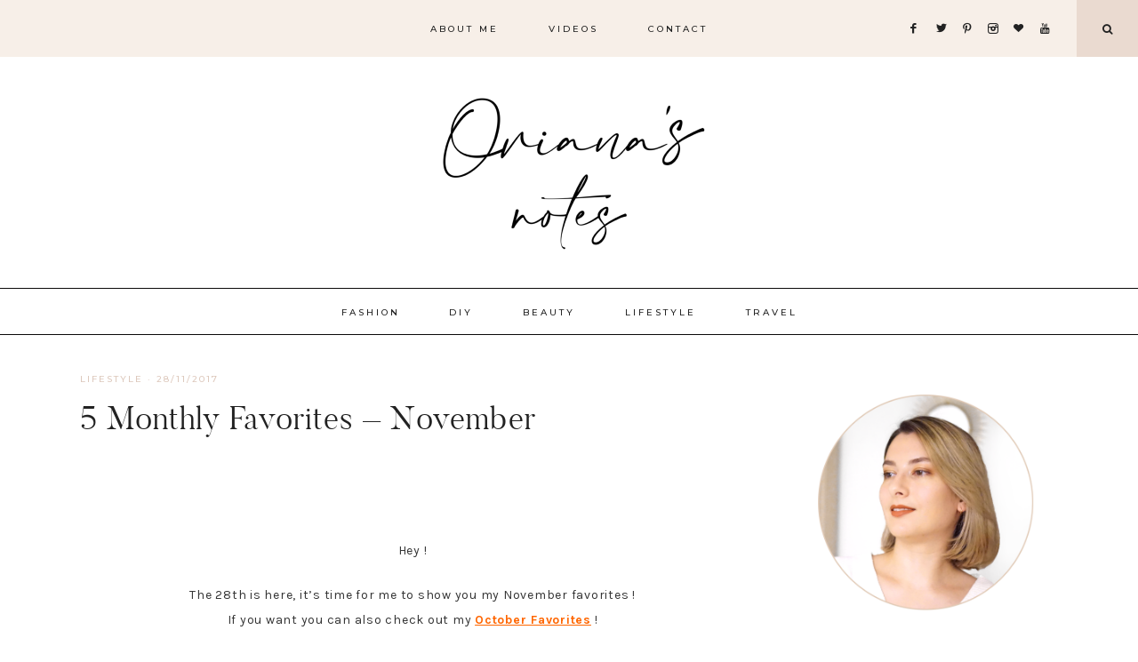

--- FILE ---
content_type: text/html; charset=UTF-8
request_url: https://orianasnotes.com/2017/11/28/5-monthly-favorites-november/
body_size: 27606
content:
<!DOCTYPE html>
<html lang="en-US">
<head >
<meta charset="UTF-8" />
<meta name="viewport" content="width=device-width, initial-scale=1" />
<meta name='robots' content='index, follow, max-image-preview:large, max-snippet:-1, max-video-preview:-1' />

			<style type="text/css">
				.slide-excerpt { width: 50%; }
				.slide-excerpt { bottom: 0; }
				.slide-excerpt { right: 0; }
				.flexslider { max-width: 1200px; max-height: 400px; }
				.slide-image { max-height: 400px; }
			</style>
	<!-- This site is optimized with the Yoast SEO plugin v19.13 - https://yoast.com/wordpress/plugins/seo/ -->
	<title>5 Monthly Favorites - November - Oriana&#039;s Notes</title>
	<link rel="canonical" href="https://orianasnotes.com/2017/11/28/5-monthly-favorites-november/" />
	<meta property="og:locale" content="en_US" />
	<meta property="og:type" content="article" />
	<meta property="og:title" content="5 Monthly Favorites - November - Oriana&#039;s Notes" />
	<meta property="og:description" content="&nbsp; &nbsp; Hey ! The 28th is here, it&#8217;s time for me to show you my November favorites ! If...Read More" />
	<meta property="og:url" content="https://orianasnotes.com/2017/11/28/5-monthly-favorites-november/" />
	<meta property="og:site_name" content="Oriana&#039;s Notes" />
	<meta property="article:published_time" content="2017-11-27T23:00:36+00:00" />
	<meta property="article:modified_time" content="2018-04-24T10:11:48+00:00" />
	<meta property="og:image" content="https://i0.wp.com/orianasnotes.com/wp-content/uploads/2017/11/november-favs-banner.png?fit=1895%2C959&ssl=1" />
	<meta property="og:image:width" content="1895" />
	<meta property="og:image:height" content="959" />
	<meta property="og:image:type" content="image/png" />
	<meta name="author" content="Oriana" />
	<meta name="twitter:card" content="summary_large_image" />
	<meta name="twitter:creator" content="@OrianasNotes" />
	<meta name="twitter:site" content="@OrianasNotes" />
	<meta name="twitter:label1" content="Written by" />
	<meta name="twitter:data1" content="Oriana" />
	<meta name="twitter:label2" content="Est. reading time" />
	<meta name="twitter:data2" content="2 minutes" />
	<script type="application/ld+json" class="yoast-schema-graph">{"@context":"https://schema.org","@graph":[{"@type":"Article","@id":"https://orianasnotes.com/2017/11/28/5-monthly-favorites-november/#article","isPartOf":{"@id":"https://orianasnotes.com/2017/11/28/5-monthly-favorites-november/"},"author":{"name":"Oriana","@id":"https://orianasnotes.com/#/schema/person/a79f8f3091f5beb850563456d496e591"},"headline":"5 Monthly Favorites &#8211; November","datePublished":"2017-11-27T23:00:36+00:00","dateModified":"2018-04-24T10:11:48+00:00","mainEntityOfPage":{"@id":"https://orianasnotes.com/2017/11/28/5-monthly-favorites-november/"},"wordCount":441,"commentCount":14,"publisher":{"@id":"https://orianasnotes.com/#/schema/person/a79f8f3091f5beb850563456d496e591"},"image":{"@id":"https://orianasnotes.com/2017/11/28/5-monthly-favorites-november/#primaryimage"},"thumbnailUrl":"https://i0.wp.com/orianasnotes.com/wp-content/uploads/2017/11/november-favs-banner.png?fit=1895%2C959&ssl=1","keywords":["Beauty","blogger","blogging","christmas","DIY","favorites","favourites","favs","november","november favorites","thoughts"],"articleSection":["lifestyle"],"inLanguage":"en-US","potentialAction":[{"@type":"CommentAction","name":"Comment","target":["https://orianasnotes.com/2017/11/28/5-monthly-favorites-november/#respond"]}]},{"@type":"WebPage","@id":"https://orianasnotes.com/2017/11/28/5-monthly-favorites-november/","url":"https://orianasnotes.com/2017/11/28/5-monthly-favorites-november/","name":"5 Monthly Favorites - November - Oriana&#039;s Notes","isPartOf":{"@id":"https://orianasnotes.com/#website"},"primaryImageOfPage":{"@id":"https://orianasnotes.com/2017/11/28/5-monthly-favorites-november/#primaryimage"},"image":{"@id":"https://orianasnotes.com/2017/11/28/5-monthly-favorites-november/#primaryimage"},"thumbnailUrl":"https://i0.wp.com/orianasnotes.com/wp-content/uploads/2017/11/november-favs-banner.png?fit=1895%2C959&ssl=1","datePublished":"2017-11-27T23:00:36+00:00","dateModified":"2018-04-24T10:11:48+00:00","breadcrumb":{"@id":"https://orianasnotes.com/2017/11/28/5-monthly-favorites-november/#breadcrumb"},"inLanguage":"en-US","potentialAction":[{"@type":"ReadAction","target":["https://orianasnotes.com/2017/11/28/5-monthly-favorites-november/"]}]},{"@type":"ImageObject","inLanguage":"en-US","@id":"https://orianasnotes.com/2017/11/28/5-monthly-favorites-november/#primaryimage","url":"https://i0.wp.com/orianasnotes.com/wp-content/uploads/2017/11/november-favs-banner.png?fit=1895%2C959&ssl=1","contentUrl":"https://i0.wp.com/orianasnotes.com/wp-content/uploads/2017/11/november-favs-banner.png?fit=1895%2C959&ssl=1","width":1895,"height":959},{"@type":"BreadcrumbList","@id":"https://orianasnotes.com/2017/11/28/5-monthly-favorites-november/#breadcrumb","itemListElement":[{"@type":"ListItem","position":1,"name":"Home","item":"https://orianasnotes.com/"},{"@type":"ListItem","position":2,"name":"5 Monthly Favorites &#8211; November"}]},{"@type":"WebSite","@id":"https://orianasnotes.com/#website","url":"https://orianasnotes.com/","name":"Oriana&#039;s Notes","description":"Fashion Moments &amp; Inspiring Adventures","publisher":{"@id":"https://orianasnotes.com/#/schema/person/a79f8f3091f5beb850563456d496e591"},"potentialAction":[{"@type":"SearchAction","target":{"@type":"EntryPoint","urlTemplate":"https://orianasnotes.com/?s={search_term_string}"},"query-input":"required name=search_term_string"}],"inLanguage":"en-US"},{"@type":["Person","Organization"],"@id":"https://orianasnotes.com/#/schema/person/a79f8f3091f5beb850563456d496e591","name":"Oriana","image":{"@type":"ImageObject","inLanguage":"en-US","@id":"https://orianasnotes.com/#/schema/person/image/","url":"https://secure.gravatar.com/avatar/090a2b4ce9e2f2d5e89af62c06e76e11?s=96&r=g","contentUrl":"https://secure.gravatar.com/avatar/090a2b4ce9e2f2d5e89af62c06e76e11?s=96&r=g","caption":"Oriana"},"logo":{"@id":"https://orianasnotes.com/#/schema/person/image/"}}]}</script>
	<!-- / Yoast SEO plugin. -->


<link rel='dns-prefetch' href='//secure.gravatar.com' />
<link rel='dns-prefetch' href='//maxcdn.bootstrapcdn.com' />
<link rel='dns-prefetch' href='//unpkg.com' />
<link rel='dns-prefetch' href='//fonts.googleapis.com' />
<link rel='dns-prefetch' href='//s.w.org' />
<link rel='dns-prefetch' href='//v0.wordpress.com' />
<link rel='dns-prefetch' href='//widgets.wp.com' />
<link rel='dns-prefetch' href='//s0.wp.com' />
<link rel='dns-prefetch' href='//0.gravatar.com' />
<link rel='dns-prefetch' href='//1.gravatar.com' />
<link rel='dns-prefetch' href='//2.gravatar.com' />
<link rel='dns-prefetch' href='//i0.wp.com' />
<link rel='dns-prefetch' href='//c0.wp.com' />
<link rel="alternate" type="application/rss+xml" title="Oriana&#039;s Notes &raquo; Feed" href="https://orianasnotes.com/feed/" />
<link rel="alternate" type="application/rss+xml" title="Oriana&#039;s Notes &raquo; Comments Feed" href="https://orianasnotes.com/comments/feed/" />
<link rel="alternate" type="application/rss+xml" title="Oriana&#039;s Notes &raquo; 5 Monthly Favorites &#8211; November Comments Feed" href="https://orianasnotes.com/2017/11/28/5-monthly-favorites-november/feed/" />
<script type="text/javascript">
window._wpemojiSettings = {"baseUrl":"https:\/\/s.w.org\/images\/core\/emoji\/13.1.0\/72x72\/","ext":".png","svgUrl":"https:\/\/s.w.org\/images\/core\/emoji\/13.1.0\/svg\/","svgExt":".svg","source":{"concatemoji":"https:\/\/orianasnotes.com\/wp-includes\/js\/wp-emoji-release.min.js?ver=5.9.12"}};
/*! This file is auto-generated */
!function(e,a,t){var n,r,o,i=a.createElement("canvas"),p=i.getContext&&i.getContext("2d");function s(e,t){var a=String.fromCharCode;p.clearRect(0,0,i.width,i.height),p.fillText(a.apply(this,e),0,0);e=i.toDataURL();return p.clearRect(0,0,i.width,i.height),p.fillText(a.apply(this,t),0,0),e===i.toDataURL()}function c(e){var t=a.createElement("script");t.src=e,t.defer=t.type="text/javascript",a.getElementsByTagName("head")[0].appendChild(t)}for(o=Array("flag","emoji"),t.supports={everything:!0,everythingExceptFlag:!0},r=0;r<o.length;r++)t.supports[o[r]]=function(e){if(!p||!p.fillText)return!1;switch(p.textBaseline="top",p.font="600 32px Arial",e){case"flag":return s([127987,65039,8205,9895,65039],[127987,65039,8203,9895,65039])?!1:!s([55356,56826,55356,56819],[55356,56826,8203,55356,56819])&&!s([55356,57332,56128,56423,56128,56418,56128,56421,56128,56430,56128,56423,56128,56447],[55356,57332,8203,56128,56423,8203,56128,56418,8203,56128,56421,8203,56128,56430,8203,56128,56423,8203,56128,56447]);case"emoji":return!s([10084,65039,8205,55357,56613],[10084,65039,8203,55357,56613])}return!1}(o[r]),t.supports.everything=t.supports.everything&&t.supports[o[r]],"flag"!==o[r]&&(t.supports.everythingExceptFlag=t.supports.everythingExceptFlag&&t.supports[o[r]]);t.supports.everythingExceptFlag=t.supports.everythingExceptFlag&&!t.supports.flag,t.DOMReady=!1,t.readyCallback=function(){t.DOMReady=!0},t.supports.everything||(n=function(){t.readyCallback()},a.addEventListener?(a.addEventListener("DOMContentLoaded",n,!1),e.addEventListener("load",n,!1)):(e.attachEvent("onload",n),a.attachEvent("onreadystatechange",function(){"complete"===a.readyState&&t.readyCallback()})),(n=t.source||{}).concatemoji?c(n.concatemoji):n.wpemoji&&n.twemoji&&(c(n.twemoji),c(n.wpemoji)))}(window,document,window._wpemojiSettings);
</script>
<style type="text/css">
img.wp-smiley,
img.emoji {
	display: inline !important;
	border: none !important;
	box-shadow: none !important;
	height: 1em !important;
	width: 1em !important;
	margin: 0 0.07em !important;
	vertical-align: -0.1em !important;
	background: none !important;
	padding: 0 !important;
}
</style>
	<link rel='stylesheet' id='sb_instagram_styles-css'  href='https://orianasnotes.com/wp-content/plugins/instagram-feed/css/sbi-styles.min.css?ver=2.9' type='text/css' media='all' />
<link rel='stylesheet' id='genesis-simple-share-plugin-css-css'  href='https://orianasnotes.com/wp-content/plugins/genesis-simple-share/assets/css/share.min.css?ver=0.1.0' type='text/css' media='all' />
<link rel='stylesheet' id='genesis-simple-share-genericons-css-css'  href='https://orianasnotes.com/wp-content/plugins/genesis-simple-share/assets/css/genericons.min.css?ver=0.1.0' type='text/css' media='all' />
<link rel='stylesheet' id='charlotte-css'  href='https://orianasnotes.com/wp-content/themes/charlotte-website/style.css?ver=1.0.0' type='text/css' media='all' />
<style id='charlotte-inline-css' type='text/css'>


        .entry-content a:not(.button):not(.more-link),
		.charlotte-category-archive .cat-item a {
            color: #d8bcab;
        }

        .woocommerce ul.products li.product a {
            color: #d8bcab !important;
        }

        

        .nav-primary,
        .search-div,
                button.menu-toggle {
            background-color: #f7efe8 !important;
        }

        

        .nav-primary a:hover,
        .nav-primary .social i:hover,
                li a.icon-search:hover {
            color: #d8bcab;
        }

        

        .nav-secondary a:hover,
        .site-header .genesis-nav-menu a:hover,
        .site-header .genesis-nav-menu .sub-menu a:hover {
            color: #d8bcab;
        }

        

        li a.icon-search { background: #eadad0; }
		
		li a.icon-search { border-color: #eadad0; }

        

        button, input[type="button"],
        input[type="reset"],
        input[type="submit"],
        .button,
        .widget .button,
        .more-from-category a,
        .comment-reply a,
        .charlotte-home .enews-widget input[type="submit"],
        .charlotte-home .home-area .enews-widget input[type="submit"],
        .pricing-table a.button,
		.comment-respond input[type="submit"],
		.after-entry .enews-widget input[type="submit"] {
            background-color: #d8bcab;
        }
        
        .slide-excerpt-border a.more-link, 
        a.more-link,
        .entry-content a.button {
            background-color: #d8bcab !important; }
        
        .woocommerce #respond input#submit, 
        .woocommerce a.button, 
        .woocommerce button.button, 
        .woocommerce input.button,
        nav.woocommerce-MyAccount-navigation li a:hover {
            background-color: #d8bcab !important;
        }

        

        button, input[type="button"]:hover,
        .sidebar li.cat-item a:hover,
        input[type="reset"]:hover,
        input[type="submit"]:hover,
        .button:hover,
        .widget .button:hover,
        a.more-link:hover,
        .more-from-category a:hover,
        .comment-reply a:hover,
        .charlotte-home .enews-widget input[type="submit"]:hover,
        .pricing-table a.button:hover,
        .charlotte-home .home-area .enews-widget input[type="submit"]:hover,
        .sidebar li.cat-item a:hover,
        .sidebar .widget_nav_menu a:hover,
		.comment-respond input[type="submit"]:hover,
		.after-entry .enews-widget input[type="submit"]:hover,
		a.older:hover {
            background-color: #f2e6da;
        }
		
		a.older:hover { 
		border-color: #f2e6da; }
        
        .slide-excerpt-border a.more-link:hover, 
        a.more-link:hover,
        .entry-content a.button:hover {
            background-color: #f2e6da !important; }
            
        .woocommerce #respond input#submit:hover,
        .woocommerce a.button:hover,
        .woocommerce button.button:hover,
        .woocommerce input.button:hover {
            background-color: #f2e6da !important;
        }

        

        button, input[type="button"]:hover,
        .sidebar li.cat-item a:hover,
        input[type="reset"]:hover,
        input[type="submit"]:hover,
        .button:hover,
        .widget .button,
        a.more-link:hover,
        .slide-excerpt-border a.more-link:hover,
        .more-from-category a:hover,
        .comment-reply a:hover,
        .charlotte-home .enews-widget input[type="submit"]:hover,
        .pricing-table a.button:hover,
        .charlotte-home .home-area .enews-widget input[type="submit"]:hover,
        .sidebar li.cat-item a:hover,
        .sidebar .widget_nav_menu a:hover,
        .sidebar li.cat-item a:hover,
        .sidebar .widget_nav_menu a:hover,
		.comment-respond input[type="submit"]:hover,
		.after-entry .enews-widget input[type="submit"]:hover,
		a.older:hover {
            color: #0a0a0a;
        }
        
        .slide-excerpt-border a.more-link:hover, 
        a.more-link:hover,
        .entry-content a.button:hover,
        .home a.more-link:hover,
        .charlotte-blog a.more-link:hover,
        .blog a.more-link:hover {
            color: #0a0a0a !important; }
            
        .woocommerce #respond input#submit:hover,
        .woocommerce a.button:hover,
        .woocommerce button.button:hover,
        .woocommerce input.button:hover {
            color: #0a0a0a !important;
        }


        

        .social i:hover { 
            color: #d8bcab; }

        

        .subscribe-text { color: #f2ebe8; }
		
		.charlotte-home .home-area .icon,
	.testimonial_rotator .testimonial_rotator_slide_title, .testimonial_rotator_star { color: #f2ebe8 !important; }
		
		.single-post.full-width-content .entry-header:after { background: #f2ebe8; }

        
		hr,
    	input,
    	select,
    	textarea,
    	.archive-title,
    	.page.page-template-default:not(.home):not(.charlotte-blog) .entry-title,
    	.shop-post-title,
    	.blog.content-sidebar .shop-post h4,
    	html body .wprm-recipe-container h3,
    	.nav-secondary .wrap,
    	.charlotte-home .featured-content .entry,
    	.charlotte-blog .entry,
    	.blog .entry,
    	a.older,
    	.share-before_entry_header,
    	.after-entry .enews-widget,
    	.entry-comments .comment,
    	.entry-comments ul.children,
    	.charlotte-category-archive .archive-description,
    	.content .category-page .widget-title,
    	.charlotte-portfolio .archive-title,
    	.single-portfolio .entry-title,
		.footer-widgets-2,
		.site-header .widget_nav_menu {
			border-color: #0a0909
		}

        

    	.error404 .entry-content .search-form,
    	.charlotte-landing,
    	blockquote,
    	.archive-pagination li a,
        .sidebar .widget,
        blockquote,
		html body .wprm-recipe-container .wprm-recipe {
                background-color: #ffffff !important;
        }

        

        .entry-title a:hover,
        .slide-excerpt-border h2 a:hover,
		.featuredpost a {
            color: #ddc8bc !important;
        }

        

        .entry-header p.entry-meta,
		.entry-header p.entry-meta a {
            color: #ddc8bc !important;
        }

        

       .single-post .entry-footer {
            background-color: #fcf8f4;
        }

        

       .entry-footer .entry-meta,
	   .entry-footer .entry-meta a {
            color: #ddc8bc;
        }
		
		.content .share-filled .facebook .share, .content .share-filled .facebook:hover .count, .content .share-filled .googlePlus .share, .content .share-filled .googlePlus:hover .count, .content .share-filled .linkedin .share, .content .share-filled .linkedin:hover .count, .content .share-filled .pinterest .share, .content .share-filled .pinterest:hover .count, .content .share-filled .stumbleupon .share, .content .share-filled .stumbleupon:hover .count, .content .share-filled .twitter .share, .content .share-filled .twitter:hover .count { color: #ddc8bc !important; }

        

       .related {
            background-color: #fcf8f4;
        }

        

        .comment-repsond input,
		.comment-respond select,
		.comment-respond textarea,
		.comment-respond input[type="email"],
		.comment-respond input[type="text"],
		.comment-respond input[type="url"] {
            background-color: #fcf8f4 !important;
        }

        

       @media only screen and (min-width: 1022px) {
			.previous-entry a,
			.next-entry a { 
            	background-color: #f2ece3;
        } }
		
		.pagination-previous a,
		.pagination-next a,
		.archive-pagination li a { background-color: #f2ece3; }

        

        .nf-form-layout {
            background-color: #fcf8f4 !important;
        }

        

        .charlotte-instagram {
            background-color: #fcf8f4;
        }

        

        .creds {
            background-color: #ddc8bc;
        }

        

        .offscreen-content button:hover,
		.offscreen-content-icon button:hover {
            color: #e2c3b3;
        }

        

		.offscreen-content h5 {
			background-color: #eadad0;
		}

        

        .charlotte-insta .menu li a {
            color:  !important;
        }

        

        .charlotte-backtotop:hover {
            color: #ddc8bc !important;
        }

        
</style>
<link rel='stylesheet' id='wp-block-library-css'  href='https://c0.wp.com/c/5.9.12/wp-includes/css/dist/block-library/style.min.css' type='text/css' media='all' />
<style id='wp-block-library-inline-css' type='text/css'>
.has-text-align-justify{text-align:justify;}
</style>
<link rel='stylesheet' id='mediaelement-css'  href='https://c0.wp.com/c/5.9.12/wp-includes/js/mediaelement/mediaelementplayer-legacy.min.css' type='text/css' media='all' />
<link rel='stylesheet' id='wp-mediaelement-css'  href='https://c0.wp.com/c/5.9.12/wp-includes/js/mediaelement/wp-mediaelement.min.css' type='text/css' media='all' />
<style id='global-styles-inline-css' type='text/css'>
body{--wp--preset--color--black: #000000;--wp--preset--color--cyan-bluish-gray: #abb8c3;--wp--preset--color--white: #ffffff;--wp--preset--color--pale-pink: #f78da7;--wp--preset--color--vivid-red: #cf2e2e;--wp--preset--color--luminous-vivid-orange: #ff6900;--wp--preset--color--luminous-vivid-amber: #fcb900;--wp--preset--color--light-green-cyan: #7bdcb5;--wp--preset--color--vivid-green-cyan: #00d084;--wp--preset--color--pale-cyan-blue: #8ed1fc;--wp--preset--color--vivid-cyan-blue: #0693e3;--wp--preset--color--vivid-purple: #9b51e0;--wp--preset--gradient--vivid-cyan-blue-to-vivid-purple: linear-gradient(135deg,rgba(6,147,227,1) 0%,rgb(155,81,224) 100%);--wp--preset--gradient--light-green-cyan-to-vivid-green-cyan: linear-gradient(135deg,rgb(122,220,180) 0%,rgb(0,208,130) 100%);--wp--preset--gradient--luminous-vivid-amber-to-luminous-vivid-orange: linear-gradient(135deg,rgba(252,185,0,1) 0%,rgba(255,105,0,1) 100%);--wp--preset--gradient--luminous-vivid-orange-to-vivid-red: linear-gradient(135deg,rgba(255,105,0,1) 0%,rgb(207,46,46) 100%);--wp--preset--gradient--very-light-gray-to-cyan-bluish-gray: linear-gradient(135deg,rgb(238,238,238) 0%,rgb(169,184,195) 100%);--wp--preset--gradient--cool-to-warm-spectrum: linear-gradient(135deg,rgb(74,234,220) 0%,rgb(151,120,209) 20%,rgb(207,42,186) 40%,rgb(238,44,130) 60%,rgb(251,105,98) 80%,rgb(254,248,76) 100%);--wp--preset--gradient--blush-light-purple: linear-gradient(135deg,rgb(255,206,236) 0%,rgb(152,150,240) 100%);--wp--preset--gradient--blush-bordeaux: linear-gradient(135deg,rgb(254,205,165) 0%,rgb(254,45,45) 50%,rgb(107,0,62) 100%);--wp--preset--gradient--luminous-dusk: linear-gradient(135deg,rgb(255,203,112) 0%,rgb(199,81,192) 50%,rgb(65,88,208) 100%);--wp--preset--gradient--pale-ocean: linear-gradient(135deg,rgb(255,245,203) 0%,rgb(182,227,212) 50%,rgb(51,167,181) 100%);--wp--preset--gradient--electric-grass: linear-gradient(135deg,rgb(202,248,128) 0%,rgb(113,206,126) 100%);--wp--preset--gradient--midnight: linear-gradient(135deg,rgb(2,3,129) 0%,rgb(40,116,252) 100%);--wp--preset--duotone--dark-grayscale: url('#wp-duotone-dark-grayscale');--wp--preset--duotone--grayscale: url('#wp-duotone-grayscale');--wp--preset--duotone--purple-yellow: url('#wp-duotone-purple-yellow');--wp--preset--duotone--blue-red: url('#wp-duotone-blue-red');--wp--preset--duotone--midnight: url('#wp-duotone-midnight');--wp--preset--duotone--magenta-yellow: url('#wp-duotone-magenta-yellow');--wp--preset--duotone--purple-green: url('#wp-duotone-purple-green');--wp--preset--duotone--blue-orange: url('#wp-duotone-blue-orange');--wp--preset--font-size--small: 13px;--wp--preset--font-size--medium: 20px;--wp--preset--font-size--large: 36px;--wp--preset--font-size--x-large: 42px;}.has-black-color{color: var(--wp--preset--color--black) !important;}.has-cyan-bluish-gray-color{color: var(--wp--preset--color--cyan-bluish-gray) !important;}.has-white-color{color: var(--wp--preset--color--white) !important;}.has-pale-pink-color{color: var(--wp--preset--color--pale-pink) !important;}.has-vivid-red-color{color: var(--wp--preset--color--vivid-red) !important;}.has-luminous-vivid-orange-color{color: var(--wp--preset--color--luminous-vivid-orange) !important;}.has-luminous-vivid-amber-color{color: var(--wp--preset--color--luminous-vivid-amber) !important;}.has-light-green-cyan-color{color: var(--wp--preset--color--light-green-cyan) !important;}.has-vivid-green-cyan-color{color: var(--wp--preset--color--vivid-green-cyan) !important;}.has-pale-cyan-blue-color{color: var(--wp--preset--color--pale-cyan-blue) !important;}.has-vivid-cyan-blue-color{color: var(--wp--preset--color--vivid-cyan-blue) !important;}.has-vivid-purple-color{color: var(--wp--preset--color--vivid-purple) !important;}.has-black-background-color{background-color: var(--wp--preset--color--black) !important;}.has-cyan-bluish-gray-background-color{background-color: var(--wp--preset--color--cyan-bluish-gray) !important;}.has-white-background-color{background-color: var(--wp--preset--color--white) !important;}.has-pale-pink-background-color{background-color: var(--wp--preset--color--pale-pink) !important;}.has-vivid-red-background-color{background-color: var(--wp--preset--color--vivid-red) !important;}.has-luminous-vivid-orange-background-color{background-color: var(--wp--preset--color--luminous-vivid-orange) !important;}.has-luminous-vivid-amber-background-color{background-color: var(--wp--preset--color--luminous-vivid-amber) !important;}.has-light-green-cyan-background-color{background-color: var(--wp--preset--color--light-green-cyan) !important;}.has-vivid-green-cyan-background-color{background-color: var(--wp--preset--color--vivid-green-cyan) !important;}.has-pale-cyan-blue-background-color{background-color: var(--wp--preset--color--pale-cyan-blue) !important;}.has-vivid-cyan-blue-background-color{background-color: var(--wp--preset--color--vivid-cyan-blue) !important;}.has-vivid-purple-background-color{background-color: var(--wp--preset--color--vivid-purple) !important;}.has-black-border-color{border-color: var(--wp--preset--color--black) !important;}.has-cyan-bluish-gray-border-color{border-color: var(--wp--preset--color--cyan-bluish-gray) !important;}.has-white-border-color{border-color: var(--wp--preset--color--white) !important;}.has-pale-pink-border-color{border-color: var(--wp--preset--color--pale-pink) !important;}.has-vivid-red-border-color{border-color: var(--wp--preset--color--vivid-red) !important;}.has-luminous-vivid-orange-border-color{border-color: var(--wp--preset--color--luminous-vivid-orange) !important;}.has-luminous-vivid-amber-border-color{border-color: var(--wp--preset--color--luminous-vivid-amber) !important;}.has-light-green-cyan-border-color{border-color: var(--wp--preset--color--light-green-cyan) !important;}.has-vivid-green-cyan-border-color{border-color: var(--wp--preset--color--vivid-green-cyan) !important;}.has-pale-cyan-blue-border-color{border-color: var(--wp--preset--color--pale-cyan-blue) !important;}.has-vivid-cyan-blue-border-color{border-color: var(--wp--preset--color--vivid-cyan-blue) !important;}.has-vivid-purple-border-color{border-color: var(--wp--preset--color--vivid-purple) !important;}.has-vivid-cyan-blue-to-vivid-purple-gradient-background{background: var(--wp--preset--gradient--vivid-cyan-blue-to-vivid-purple) !important;}.has-light-green-cyan-to-vivid-green-cyan-gradient-background{background: var(--wp--preset--gradient--light-green-cyan-to-vivid-green-cyan) !important;}.has-luminous-vivid-amber-to-luminous-vivid-orange-gradient-background{background: var(--wp--preset--gradient--luminous-vivid-amber-to-luminous-vivid-orange) !important;}.has-luminous-vivid-orange-to-vivid-red-gradient-background{background: var(--wp--preset--gradient--luminous-vivid-orange-to-vivid-red) !important;}.has-very-light-gray-to-cyan-bluish-gray-gradient-background{background: var(--wp--preset--gradient--very-light-gray-to-cyan-bluish-gray) !important;}.has-cool-to-warm-spectrum-gradient-background{background: var(--wp--preset--gradient--cool-to-warm-spectrum) !important;}.has-blush-light-purple-gradient-background{background: var(--wp--preset--gradient--blush-light-purple) !important;}.has-blush-bordeaux-gradient-background{background: var(--wp--preset--gradient--blush-bordeaux) !important;}.has-luminous-dusk-gradient-background{background: var(--wp--preset--gradient--luminous-dusk) !important;}.has-pale-ocean-gradient-background{background: var(--wp--preset--gradient--pale-ocean) !important;}.has-electric-grass-gradient-background{background: var(--wp--preset--gradient--electric-grass) !important;}.has-midnight-gradient-background{background: var(--wp--preset--gradient--midnight) !important;}.has-small-font-size{font-size: var(--wp--preset--font-size--small) !important;}.has-medium-font-size{font-size: var(--wp--preset--font-size--medium) !important;}.has-large-font-size{font-size: var(--wp--preset--font-size--large) !important;}.has-x-large-font-size{font-size: var(--wp--preset--font-size--x-large) !important;}
</style>
<!-- `jetpack_likes` is included in the concatenated jetpack.css -->
<link rel='stylesheet' id='font-awesome-css'  href='//maxcdn.bootstrapcdn.com/font-awesome/4.2.0/css/font-awesome.min.css?ver=5.9.12' type='text/css' media='all' />
<link rel='stylesheet' id='ionicons-css'  href='https://unpkg.com/ionicons@4.2.4/dist/css/ionicons.min.css?ver=1.0.0' type='text/css' media='all' />
<link rel='stylesheet' id='dashicons-css'  href='https://c0.wp.com/c/5.9.12/wp-includes/css/dashicons.min.css' type='text/css' media='all' />
<link rel='stylesheet' id='charlotte-google-fonts-css'  href='//fonts.googleapis.com/css?family=Karla%3A400%2C400i%2C700%2C700i%7CMontserrat%3A500&#038;ver=1.0.0' type='text/css' media='all' />
<link rel='stylesheet' id='jetpack_css-css'  href='https://c0.wp.com/p/jetpack/11.4.2/css/jetpack.css' type='text/css' media='all' />
<link rel='stylesheet' id='slider_styles-css'  href='https://orianasnotes.com/wp-content/plugins/genesis-responsive-slider/assets/style.css?ver=1.0.1' type='text/css' media='all' />
<script type='text/javascript' src='https://c0.wp.com/c/5.9.12/wp-includes/js/jquery/jquery.min.js' id='jquery-core-js'></script>
<script type='text/javascript' src='https://c0.wp.com/c/5.9.12/wp-includes/js/jquery/jquery-migrate.min.js' id='jquery-migrate-js'></script>
<script type='text/javascript' src='https://orianasnotes.com/wp-content/plugins/genesis-simple-share/assets/js/sharrre/jquery.sharrre.min.js?ver=0.1.0' id='genesis-simple-share-plugin-js-js'></script>
<script type='text/javascript' src='https://orianasnotes.com/wp-content/plugins/genesis-simple-share/assets/js/waypoints.min.js?ver=0.1.0' id='genesis-simple-share-waypoint-js-js'></script>
<script type='text/javascript' src='https://orianasnotes.com/wp-content/themes/charlotte-website/js/global.js?ver=1.0.0' id='charlotte-global-js'></script>
<link rel="https://api.w.org/" href="https://orianasnotes.com/wp-json/" /><link rel="alternate" type="application/json" href="https://orianasnotes.com/wp-json/wp/v2/posts/14598" /><link rel="EditURI" type="application/rsd+xml" title="RSD" href="https://orianasnotes.com/xmlrpc.php?rsd" />
<link rel="wlwmanifest" type="application/wlwmanifest+xml" href="https://orianasnotes.com/wp-includes/wlwmanifest.xml" /> 
<meta name="generator" content="WordPress 5.9.12" />
<link rel='shortlink' href='https://wp.me/p9ydTI-3Ns' />
<link rel="alternate" type="application/json+oembed" href="https://orianasnotes.com/wp-json/oembed/1.0/embed?url=https%3A%2F%2Forianasnotes.com%2F2017%2F11%2F28%2F5-monthly-favorites-november%2F" />
<link rel="alternate" type="text/xml+oembed" href="https://orianasnotes.com/wp-json/oembed/1.0/embed?url=https%3A%2F%2Forianasnotes.com%2F2017%2F11%2F28%2F5-monthly-favorites-november%2F&#038;format=xml" />
<style>img#wpstats{display:none}</style>
	<link rel="pingback" href="https://orianasnotes.com/xmlrpc.php" />
<link rel="preconnect" href="https://fonts.gstatic.com">
<link href="https://fonts.googleapis.com/css2?family=Roboto:ital,wght@0,100;0,300;0,400;0,500;0,700;0,900;1,100;1,300;1,400;1,500;1,700;1,900&display=swap" rel="stylesheet"> <style type="text/css">.site-title a { background: url(https://orianasnotes.com/wp-content/uploads/2021/04/cropped-ON-WRITING-LOGO-2.png) no-repeat !important; }</style>
			<style type="text/css">
				/* If html does not have either class, do not show lazy loaded images. */
				html:not( .jetpack-lazy-images-js-enabled ):not( .js ) .jetpack-lazy-image {
					display: none;
				}
			</style>
			<script>
				document.documentElement.classList.add(
					'jetpack-lazy-images-js-enabled'
				);
			</script>
		<link rel="icon" href="https://i0.wp.com/orianasnotes.com/wp-content/uploads/2021/04/cropped-o-ico-beige.png?fit=32%2C32&#038;ssl=1" sizes="32x32" />
<link rel="icon" href="https://i0.wp.com/orianasnotes.com/wp-content/uploads/2021/04/cropped-o-ico-beige.png?fit=192%2C192&#038;ssl=1" sizes="192x192" />
<link rel="apple-touch-icon" href="https://i0.wp.com/orianasnotes.com/wp-content/uploads/2021/04/cropped-o-ico-beige.png?fit=180%2C180&#038;ssl=1" />
<meta name="msapplication-TileImage" content="https://i0.wp.com/orianasnotes.com/wp-content/uploads/2021/04/cropped-o-ico-beige.png?fit=270%2C270&#038;ssl=1" />
		<style type="text/css" id="wp-custom-css">
			.entry-content h2,
h3,
h4,
h5,
h6 { 
font-family: 'Roboto', sans-serif; }

.entry-content h2 {
	font-size: 1.6em;
}

.entry-title {
	font-size: 2.6em;
}

.previous-entry a, .next-entry a {
	background-color: #eadad0;
}		</style>
		</head>
<body class="post-template-default single single-post postid-14598 single-format-standard custom-header header-image header-full-width content-sidebar genesis-breadcrumbs-hidden genesis-footer-widgets-visible nav-social"><svg xmlns="http://www.w3.org/2000/svg" viewBox="0 0 0 0" width="0" height="0" focusable="false" role="none" style="visibility: hidden; position: absolute; left: -9999px; overflow: hidden;" ><defs><filter id="wp-duotone-dark-grayscale"><feColorMatrix color-interpolation-filters="sRGB" type="matrix" values=" .299 .587 .114 0 0 .299 .587 .114 0 0 .299 .587 .114 0 0 .299 .587 .114 0 0 " /><feComponentTransfer color-interpolation-filters="sRGB" ><feFuncR type="table" tableValues="0 0.49803921568627" /><feFuncG type="table" tableValues="0 0.49803921568627" /><feFuncB type="table" tableValues="0 0.49803921568627" /><feFuncA type="table" tableValues="1 1" /></feComponentTransfer><feComposite in2="SourceGraphic" operator="in" /></filter></defs></svg><svg xmlns="http://www.w3.org/2000/svg" viewBox="0 0 0 0" width="0" height="0" focusable="false" role="none" style="visibility: hidden; position: absolute; left: -9999px; overflow: hidden;" ><defs><filter id="wp-duotone-grayscale"><feColorMatrix color-interpolation-filters="sRGB" type="matrix" values=" .299 .587 .114 0 0 .299 .587 .114 0 0 .299 .587 .114 0 0 .299 .587 .114 0 0 " /><feComponentTransfer color-interpolation-filters="sRGB" ><feFuncR type="table" tableValues="0 1" /><feFuncG type="table" tableValues="0 1" /><feFuncB type="table" tableValues="0 1" /><feFuncA type="table" tableValues="1 1" /></feComponentTransfer><feComposite in2="SourceGraphic" operator="in" /></filter></defs></svg><svg xmlns="http://www.w3.org/2000/svg" viewBox="0 0 0 0" width="0" height="0" focusable="false" role="none" style="visibility: hidden; position: absolute; left: -9999px; overflow: hidden;" ><defs><filter id="wp-duotone-purple-yellow"><feColorMatrix color-interpolation-filters="sRGB" type="matrix" values=" .299 .587 .114 0 0 .299 .587 .114 0 0 .299 .587 .114 0 0 .299 .587 .114 0 0 " /><feComponentTransfer color-interpolation-filters="sRGB" ><feFuncR type="table" tableValues="0.54901960784314 0.98823529411765" /><feFuncG type="table" tableValues="0 1" /><feFuncB type="table" tableValues="0.71764705882353 0.25490196078431" /><feFuncA type="table" tableValues="1 1" /></feComponentTransfer><feComposite in2="SourceGraphic" operator="in" /></filter></defs></svg><svg xmlns="http://www.w3.org/2000/svg" viewBox="0 0 0 0" width="0" height="0" focusable="false" role="none" style="visibility: hidden; position: absolute; left: -9999px; overflow: hidden;" ><defs><filter id="wp-duotone-blue-red"><feColorMatrix color-interpolation-filters="sRGB" type="matrix" values=" .299 .587 .114 0 0 .299 .587 .114 0 0 .299 .587 .114 0 0 .299 .587 .114 0 0 " /><feComponentTransfer color-interpolation-filters="sRGB" ><feFuncR type="table" tableValues="0 1" /><feFuncG type="table" tableValues="0 0.27843137254902" /><feFuncB type="table" tableValues="0.5921568627451 0.27843137254902" /><feFuncA type="table" tableValues="1 1" /></feComponentTransfer><feComposite in2="SourceGraphic" operator="in" /></filter></defs></svg><svg xmlns="http://www.w3.org/2000/svg" viewBox="0 0 0 0" width="0" height="0" focusable="false" role="none" style="visibility: hidden; position: absolute; left: -9999px; overflow: hidden;" ><defs><filter id="wp-duotone-midnight"><feColorMatrix color-interpolation-filters="sRGB" type="matrix" values=" .299 .587 .114 0 0 .299 .587 .114 0 0 .299 .587 .114 0 0 .299 .587 .114 0 0 " /><feComponentTransfer color-interpolation-filters="sRGB" ><feFuncR type="table" tableValues="0 0" /><feFuncG type="table" tableValues="0 0.64705882352941" /><feFuncB type="table" tableValues="0 1" /><feFuncA type="table" tableValues="1 1" /></feComponentTransfer><feComposite in2="SourceGraphic" operator="in" /></filter></defs></svg><svg xmlns="http://www.w3.org/2000/svg" viewBox="0 0 0 0" width="0" height="0" focusable="false" role="none" style="visibility: hidden; position: absolute; left: -9999px; overflow: hidden;" ><defs><filter id="wp-duotone-magenta-yellow"><feColorMatrix color-interpolation-filters="sRGB" type="matrix" values=" .299 .587 .114 0 0 .299 .587 .114 0 0 .299 .587 .114 0 0 .299 .587 .114 0 0 " /><feComponentTransfer color-interpolation-filters="sRGB" ><feFuncR type="table" tableValues="0.78039215686275 1" /><feFuncG type="table" tableValues="0 0.94901960784314" /><feFuncB type="table" tableValues="0.35294117647059 0.47058823529412" /><feFuncA type="table" tableValues="1 1" /></feComponentTransfer><feComposite in2="SourceGraphic" operator="in" /></filter></defs></svg><svg xmlns="http://www.w3.org/2000/svg" viewBox="0 0 0 0" width="0" height="0" focusable="false" role="none" style="visibility: hidden; position: absolute; left: -9999px; overflow: hidden;" ><defs><filter id="wp-duotone-purple-green"><feColorMatrix color-interpolation-filters="sRGB" type="matrix" values=" .299 .587 .114 0 0 .299 .587 .114 0 0 .299 .587 .114 0 0 .299 .587 .114 0 0 " /><feComponentTransfer color-interpolation-filters="sRGB" ><feFuncR type="table" tableValues="0.65098039215686 0.40392156862745" /><feFuncG type="table" tableValues="0 1" /><feFuncB type="table" tableValues="0.44705882352941 0.4" /><feFuncA type="table" tableValues="1 1" /></feComponentTransfer><feComposite in2="SourceGraphic" operator="in" /></filter></defs></svg><svg xmlns="http://www.w3.org/2000/svg" viewBox="0 0 0 0" width="0" height="0" focusable="false" role="none" style="visibility: hidden; position: absolute; left: -9999px; overflow: hidden;" ><defs><filter id="wp-duotone-blue-orange"><feColorMatrix color-interpolation-filters="sRGB" type="matrix" values=" .299 .587 .114 0 0 .299 .587 .114 0 0 .299 .587 .114 0 0 .299 .587 .114 0 0 " /><feComponentTransfer color-interpolation-filters="sRGB" ><feFuncR type="table" tableValues="0.098039215686275 1" /><feFuncG type="table" tableValues="0 0.66274509803922" /><feFuncB type="table" tableValues="0.84705882352941 0.41960784313725" /><feFuncA type="table" tableValues="1 1" /></feComponentTransfer><feComposite in2="SourceGraphic" operator="in" /></filter></defs></svg><nav class="nav-primary" aria-label="Main"><div class="wrap"><ul id="menu-menu" class="menu genesis-nav-menu menu-primary"><li id="menu-item-15011" class="menu-item menu-item-type-post_type menu-item-object-page menu-item-15011"><a href="https://orianasnotes.com/a-propos/"><span >About Me</span></a></li>
<li id="menu-item-15015" class="menu-item menu-item-type-post_type menu-item-object-page menu-item-15015"><a href="https://orianasnotes.com/videos/"><span >Videos</span></a></li>
<li id="menu-item-15013" class="menu-item menu-item-type-post_type menu-item-object-page menu-item-15013"><a href="https://orianasnotes.com/contact/"><span >Contact</span></a></li>
<aside class="widget-area"><section id="custom_html-60" class="widget_text widget-1 widget-first widget widget_custom_html"><div class="widget_text widget-1 widget-first widget-wrap"><div class="textwidget custom-html-widget"><div align="center">

<a href="https://www.facebook.com/orianasnotes" title="Facebook" target="_blank" rel="noopener">
<span class="social"><i class="icon-facebook"></i></span></a>

<a href="https://twitter.com/OrianasNotes" title="Twitter" target="_blank" rel="noopener">
<span class="social"><i class="icon-twitter"></i></span></a>

<a href="https://www.pinterest.fr/Orianasnotes/" title="Pinterest" target="_blank" rel="noopener">
<span class="social"><i class="icon-pinterest"></i></span></a>

<a href="https://www.instagram.com/oriana_bs/" title="Instagram" target="_blank" rel="noopener">
<span class="social"><i class="icon-instagram"></i></span></a>

<a href="https://www.bloglovin.com/blogs/orianas-notes-18414645" title="Bloglovin" target="_blank" rel="noopener"><span class="social"><i class="icon-heart"></i></span></a>

<a href="https://www.youtube.com/user/SolskinMid/featured?view_as=subscriber" title="Youtube" target="_blank" rel="noopener"><span class="social"><i class="icon-youtube"></i></span></a>



</div></div></div></section>
</aside><li class="search"><a id="main-nav-search-link" class="icon-search"></a><div class="search-div"><form class="search-form" method="get" action="https://orianasnotes.com/" role="search"><input class="search-form-input" type="search" name="s" id="searchform-1" placeholder="Looking for something?"><input class="search-form-submit" type="submit" value="&#xf002;"><meta content="https://orianasnotes.com/?s={s}"></form></div></li></ul></div></nav><div class="site-container"><header class="site-header"><div class="wrap"><div class="title-area"><p class="site-title"><a href="https://orianasnotes.com/">Oriana&#039;s Notes</a></p><p class="site-description">Fashion Moments &amp; Inspiring Adventures</p></div></div></header><nav class="nav-secondary" aria-label="Secondary"><div class="wrap"><ul id="menu-categories" class="menu genesis-nav-menu menu-secondary"><li id="menu-item-17708" class="menu-item menu-item-type-taxonomy menu-item-object-category menu-item-17708"><a href="https://orianasnotes.com/category/fashion/"><span >Fashion</span></a></li>
<li id="menu-item-17710" class="menu-item menu-item-type-taxonomy menu-item-object-category menu-item-17710"><a href="https://orianasnotes.com/category/diy/"><span >DIY</span></a></li>
<li id="menu-item-17709" class="menu-item menu-item-type-taxonomy menu-item-object-category menu-item-17709"><a href="https://orianasnotes.com/category/beauty/"><span >Beauty</span></a></li>
<li id="menu-item-17711" class="menu-item menu-item-type-taxonomy menu-item-object-category current-post-ancestor current-menu-parent current-post-parent menu-item-17711"><a href="https://orianasnotes.com/category/lifestyle/"><span >lifestyle</span></a></li>
<li id="menu-item-17712" class="menu-item menu-item-type-taxonomy menu-item-object-category menu-item-has-children menu-item-17712"><a href="https://orianasnotes.com/category/travel/"><span >travel</span></a>
<ul class="sub-menu">
	<li id="menu-item-17715" class="menu-item menu-item-type-taxonomy menu-item-object-post_tag menu-item-17715"><a href="https://orianasnotes.com/tag/colombia/"><span >Colombia</span></a></li>
	<li id="menu-item-17716" class="menu-item menu-item-type-taxonomy menu-item-object-post_tag menu-item-17716"><a href="https://orianasnotes.com/tag/paris/"><span >Paris</span></a></li>
	<li id="menu-item-17741" class="menu-item menu-item-type-taxonomy menu-item-object-post_tag menu-item-17741"><a href="https://orianasnotes.com/tag/france/"><span >France</span></a></li>
	<li id="menu-item-17717" class="menu-item menu-item-type-taxonomy menu-item-object-post_tag menu-item-17717"><a href="https://orianasnotes.com/tag/amsterdam/"><span >Amsterdam</span></a></li>
	<li id="menu-item-17742" class="menu-item menu-item-type-taxonomy menu-item-object-post_tag menu-item-17742"><a href="https://orianasnotes.com/tag/brussels/"><span >Brussels</span></a></li>
	<li id="menu-item-17743" class="menu-item menu-item-type-taxonomy menu-item-object-post_tag menu-item-17743"><a href="https://orianasnotes.com/tag/rome/"><span >Rome</span></a></li>
</ul>
</li>
</ul></div></nav><div class="site-inner"><div class="content-sidebar-wrap"><div class="single-featured-image"><img width="1000" height="500" src="https://i0.wp.com/orianasnotes.com/wp-content/uploads/2017/11/november-favs-banner.png?resize=1000%2C500&amp;ssl=1" class="attachment-single-post-featured size-single-post-featured jetpack-lazy-image" alt="" loading="lazy" data-lazy-src="https://i0.wp.com/orianasnotes.com/wp-content/uploads/2017/11/november-favs-banner.png?resize=1000%2C500&amp;ssl=1&amp;is-pending-load=1" srcset="[data-uri]" /></div><main class="content"><article class="post-14598 post type-post status-publish format-standard has-post-thumbnail category-lifestyle tag-beauty tag-blogger tag-blogging tag-christmas tag-diy tag-favorites tag-favourites tag-favs tag-november tag-november-favorites tag-thoughts entry" aria-label="5 Monthly Favorites &#8211; November"><header class="entry-header"><p class="entry-meta"><span class="entry-categories"><a href="https://orianasnotes.com/category/lifestyle/" rel="category tag">lifestyle</a></span> &middot; <time class="entry-time">28/11/2017</time></p><h1 class="entry-title">5 Monthly Favorites &#8211; November</h1>
</header><div class="entry-content"><p>&nbsp;</p>
<p>&nbsp;</p>
<p style="text-align: center;">Hey !</p>
<p style="text-align: center;">The 28th is here, it&#8217;s time for me to show you my November favorites !<br />
If you want you can also check out my <strong><span style="text-decoration: underline;"><a href="http://orianasnotes.com/2017/11/05/5-monthly-favorites-october/"><span style="color: #ff6600; text-decoration: underline;">October Favorites</span></a></span></strong> !</p>
<p style="text-align: center;">Now, let&#8217;s see what I&#8217;ve been enjoying all month long :</p>
<p>&nbsp;</p>
<p>&nbsp;</p>
<h1>❥ <span style="text-decoration: underline;">Le Mini Macaron Manicure Kit</span> :</h1>
<p style="text-align: center;">Someone I know received it as a birthday gift, and I loved the idea ! I ordered my own <strong>manicure kit</strong>, and tried it right away. I&#8217;ll write a review about it later, to present you this awesome invention.</p>
<p style="text-align: center;"><strong>Update : check out <span style="text-decoration: underline;"><a href="https://orianasnotes.com/2017/11/30/review-le-mini-macaron-manicure-kit/" target="_blank" rel="noopener"><span style="color: #33cccc; text-decoration: underline;">My Review Right Here</span></a></span> </strong>!</p>
<p><a title="mini macaron" href="https://i0.wp.com/farm5.staticflickr.com/4516/38603680341_5bfa65bedc_o.png?ssl=1" target="_blank" rel="noopener"><img class=" aligncenter jetpack-lazy-image" src="https://i0.wp.com/farm5.staticflickr.com/4516/38603680341_c5fe0e04e7_c.jpg?resize=800%2C800&#038;ssl=1" alt="mini macaron" width="800" height="800" data-recalc-dims="1" data-lazy-src="https://i0.wp.com/farm5.staticflickr.com/4516/38603680341_c5fe0e04e7_c.jpg?resize=800%2C800&amp;is-pending-load=1#038;ssl=1" srcset="[data-uri]"><noscript><img data-lazy-fallback="1" class=" aligncenter" src="https://i0.wp.com/farm5.staticflickr.com/4516/38603680341_c5fe0e04e7_c.jpg?resize=800%2C800&#038;ssl=1" alt="mini macaron" width="800" height="800" data-recalc-dims="1"  /></noscript></a></p>
<p>&nbsp;</p>
<p>&nbsp;</p>
<h1>❥ <span style="text-decoration: underline;">Preparing For Christmas</span></h1>
<p style="text-align: center;">The end of November means the beginning of December, <strong>the month of Christmas</strong> ! I&#8217;ve started to get some Christmas decoration goods (yes there will be a haul about it later). But for now, I am &#8220;not allowed&#8221; to decorate our apartment before the 5th of December, Victor doesn&#8217;t like do it in advance !<br />
Also, I can&#8217;t do blogmas because all of my exams start on the 18th of December, so i won&#8217;t have time at all to blog that often. But don&#8217;t worry, I&#8217;m working on some nice Christmas ideas ! ✨</p>
<p style="text-align: center;">❆ ❆ ❆</p>
<p><a title="christmas" href="https://i0.wp.com/farm5.staticflickr.com/4519/38570894882_e3f725beb6_o.png?ssl=1" target="_blank" rel="noopener"><img class=" aligncenter jetpack-lazy-image" src="https://i0.wp.com/farm5.staticflickr.com/4519/38570894882_d18ed8f354_c.jpg?resize=800%2C782&#038;ssl=1" alt="christmas" width="800" height="782" data-recalc-dims="1" data-lazy-src="https://i0.wp.com/farm5.staticflickr.com/4519/38570894882_d18ed8f354_c.jpg?resize=800%2C782&amp;is-pending-load=1#038;ssl=1" srcset="[data-uri]"><noscript><img data-lazy-fallback="1" loading="lazy" class=" aligncenter" src="https://i0.wp.com/farm5.staticflickr.com/4519/38570894882_d18ed8f354_c.jpg?resize=800%2C782&#038;ssl=1" alt="christmas" width="800" height="782" data-recalc-dims="1"  /></noscript></a></p>
<p style="text-align: left;"><em>If you want to know about my Christmas last year, here are the (old) posts about it ! :</em></p>
<p><span style="color: #000000;"><a style="color: #000000;" href="http://orianasnotes.com/2016/12/27/christmas-spirit/" target="_blank" rel="noopener">✧ <span style="text-decoration: underline;">Christmas Spirit</span> </a></span><br />
<span style="color: #000000;"> <a style="color: #000000;" href="http://orianasnotes.com/2016/12/21/christmas-is-here/">✧ <span style="text-decoration: underline;">Christmas Decorations</span></a></span><br />
<span style="color: #000000;"> <a style="color: #000000;" href="http://orianasnotes.com/2016/12/23/christmas-gifts/" target="_blank" rel="noopener">✧ <span style="text-decoration: underline;">Christmas Gift Wrapping</span></a></span><br />
<span style="color: #000000;"> <a style="color: #000000;" href="http://orianasnotes.com/2016/12/29/its-raining-gifts/">✧ <span style="text-decoration: underline;">It&#8217;s Raining Gifts</span> !</a></span></p>
<p>&nbsp;</p>
<h1></h1>
<h1>❥ <span style="text-decoration: underline;">This New Fabulous Mouse</span> !</h1>
<p style="text-align: center;">So my mouses weren&#8217;t working right anymore, and I had many struggles whenever I needed to play video games or use Photoshop correctly. And I don&#8217;t know if you noticed those colors, but just look at that <strong><span style="color: #ff99cc;">ra</span><span style="color: #ffcc99;">in</span><span style="color: #ffcc00;">bo</span><span style="color: #99ccff;">w g</span><span style="color: #cc99ff;">lo<span style="color: #ff99cc;">w</span></span></strong> !</p>
<p style="text-align: center;"><a title="mouse" href="https://i0.wp.com/farm5.staticflickr.com/4537/38570894422_1d5bd127cd_o.png?ssl=1" target="_blank" rel="noopener"><img class=" aligncenter jetpack-lazy-image" src="https://i0.wp.com/farm5.staticflickr.com/4537/38570894422_57a924c9e2_z.jpg?resize=640%2C458&#038;ssl=1" alt="mouse" width="640" height="458" data-recalc-dims="1" data-lazy-src="https://i0.wp.com/farm5.staticflickr.com/4537/38570894422_57a924c9e2_z.jpg?resize=640%2C458&amp;is-pending-load=1#038;ssl=1" srcset="[data-uri]"><noscript><img data-lazy-fallback="1" loading="lazy" class=" aligncenter" src="https://i0.wp.com/farm5.staticflickr.com/4537/38570894422_57a924c9e2_z.jpg?resize=640%2C458&#038;ssl=1" alt="mouse" width="640" height="458" data-recalc-dims="1"  /></noscript><br />
</a><strong><em><a href="http://the-g-lab.tech/en/mice/37-kult-iridium-3760162062823.html" target="_blank" rel="noopener"><span style="color: #33cccc;">Mouse : <span style="text-decoration: underline;">The G Lab &#8211; KUTL IRIDIUM</span></span></a></em></strong></p>
<p>&nbsp;</p>
<p style="text-align: center;"><img class=" aligncenter jetpack-lazy-image" src="https://i0.wp.com/farm5.staticflickr.com/4534/38603680031_f44c9499fe_o.gif?resize=575%2C383&#038;ssl=1" alt="mouse-2" width="575" height="383" data-recalc-dims="1" data-lazy-src="https://i0.wp.com/farm5.staticflickr.com/4534/38603680031_f44c9499fe_o.gif?resize=575%2C383&amp;is-pending-load=1#038;ssl=1" srcset="[data-uri]"><noscript><img data-lazy-fallback="1" loading="lazy" class=" aligncenter" src="https://i0.wp.com/farm5.staticflickr.com/4534/38603680031_f44c9499fe_o.gif?resize=575%2C383&#038;ssl=1" alt="mouse-2" width="575" height="383" data-recalc-dims="1"  /></noscript></p>
<p style="text-align: center;"><em style="text-align: center;">Yes, I love flashy mouses</em></p>
<p>&nbsp;</p>
<p>&nbsp;</p>
<h1>❥ <span style="text-decoration: underline;">Obviously : Our 3 Year Anniversary</span></h1>
<p style="text-align: center;">Obvious favorite is obvious, I couldn&#8217;t talk about the month of November without mentioning this super important event ! If you wish to read my post about it, just <strong><a href="http://orianasnotes.com/2017/11/23/3-year-anniversary-outfit-food-movie/" target="_blank" rel="noopener"><span style="color: #33cccc;">⇾ <span style="text-decoration: underline;">Click Here</span> ⇽ </span></a></strong></p>
<p><img class=" aligncenter jetpack-lazy-image" style="max-width: 100%;" src="https://i0.wp.com/image.noelshack.com/fichiers/2017/47/2/1511272129-heart.gif?w=1100&#038;ssl=1" data-recalc-dims="1" data-lazy-src="https://i0.wp.com/image.noelshack.com/fichiers/2017/47/2/1511272129-heart.gif?w=1100&amp;is-pending-load=1#038;ssl=1" srcset="[data-uri]"><noscript><img data-lazy-fallback="1" class=" aligncenter" style="max-width: 100%;" src="https://i0.wp.com/image.noelshack.com/fichiers/2017/47/2/1511272129-heart.gif?w=1100&#038;ssl=1" data-recalc-dims="1"  /></noscript></p>
<p>&nbsp;</p>
<h1></h1>
<h1>❥ I<span style="text-decoration: underline;"> Learned How To Make Takoyaki</span></h1>
<p style="text-align: center;">Since this year we&#8217;re going full <strong>Japanese</strong> on our Christmas menu, I needed to learn how to make these delicious bites ! I&#8217;ll post later the recipe that I used, with the picture of my own version of takoyaki ?</p>
<p><img class="alignnone size-full wp-image-7895 jetpack-lazy-image" src="https://orianasnotes.files.wordpress.com/2017/06/takoyaki.png?resize=1100%2C1373" alt="Takoyaki" width="1100" height="1373" data-recalc-dims="1" data-lazy-src="https://orianasnotes.files.wordpress.com/2017/06/takoyaki.png?resize=1100%2C1373&amp;is-pending-load=1" srcset="[data-uri]"><noscript><img data-lazy-fallback="1" loading="lazy" class="alignnone size-full wp-image-7895" src="https://orianasnotes.files.wordpress.com/2017/06/takoyaki.png?resize=1100%2C1373" alt="Takoyaki" width="1100" height="1373" data-recalc-dims="1"  /></noscript></p>
<p>&nbsp;</p>
<p>&nbsp;</p>
<p style="text-align: center;">Bonus Favorite :</p>
<h1>❥ <span style="text-decoration: underline;">Stranger Things</span></h1>
<p style="text-align: center;">I&#8217;m adding this one, even though everyone already made everyone else mad by talking about it on the internet. But I just loved this second season !<br />
Also, I discovered this fun feature related to Stranger Things, this website where you can make your own stranger picture ! The website is here : <span style="text-decoration: underline;"><strong><a href="http://evenstranger.pw/" target="_blank" rel="noopener"><span style="color: #33cccc;">Even Stranger Things</span></a></strong></span><br />
Here&#8217;s my Stranger Pug :</p>
<p><a title="pug" href="https://i0.wp.com/farm5.staticflickr.com/4580/38570893352_690558baeb_o.png?ssl=1" target="_blank" rel="noopener"><img src="https://i0.wp.com/farm5.staticflickr.com/4580/38570893352_eca069efc7_c.jpg?resize=800%2C800&#038;ssl=1" alt="pug" width="800" height="800" data-recalc-dims="1" data-lazy-src="https://i0.wp.com/farm5.staticflickr.com/4580/38570893352_eca069efc7_c.jpg?resize=800%2C800&amp;is-pending-load=1#038;ssl=1" srcset="[data-uri]" class=" jetpack-lazy-image"><noscript><img data-lazy-fallback="1" loading="lazy" src="https://i0.wp.com/farm5.staticflickr.com/4580/38570893352_eca069efc7_c.jpg?resize=800%2C800&#038;ssl=1" alt="pug" width="800" height="800" data-recalc-dims="1"  /></noscript></a></p>
<p>&nbsp;</p>
<p>&nbsp;</p>
<p>&nbsp;</p>
<p>&nbsp;</p>
<p><img class="alignnone size-full wp-image-15631 jetpack-lazy-image" src="https://i0.wp.com/orianasnotes.com/wp-content/uploads/2017/08/pin-this-large-2.png?resize=382%2C128&#038;ssl=1" alt width="382" height="128" data-recalc-dims="1" data-lazy-srcset="https://i0.wp.com/orianasnotes.com/wp-content/uploads/2017/08/pin-this-large-2.png?w=382&amp;ssl=1 382w, https://i0.wp.com/orianasnotes.com/wp-content/uploads/2017/08/pin-this-large-2.png?resize=300%2C101&amp;ssl=1 300w" data-lazy-sizes="(max-width: 382px) 100vw, 382px" data-lazy-src="https://i0.wp.com/orianasnotes.com/wp-content/uploads/2017/08/pin-this-large-2.png?resize=382%2C128&amp;is-pending-load=1#038;ssl=1" srcset="[data-uri]"><noscript><img data-lazy-fallback="1" loading="lazy" class="alignnone size-full wp-image-15631" src="https://i0.wp.com/orianasnotes.com/wp-content/uploads/2017/08/pin-this-large-2.png?resize=382%2C128&#038;ssl=1" alt="" width="382" height="128" srcset="https://i0.wp.com/orianasnotes.com/wp-content/uploads/2017/08/pin-this-large-2.png?w=382&amp;ssl=1 382w, https://i0.wp.com/orianasnotes.com/wp-content/uploads/2017/08/pin-this-large-2.png?resize=300%2C101&amp;ssl=1 300w" sizes="(max-width: 382px) 100vw, 382px" data-recalc-dims="1"  /></noscript></p>
<p style="text-align: center;"> <a title="November" href="https://www.pinterest.fr/pin/150941024994828750/" target="_blank" rel="noopener"><img class="alignnone jetpack-lazy-image" src="https://i0.wp.com/farm5.staticflickr.com/4555/24735065578_6114500b0b.jpg?resize=443%2C666&#038;ssl=1" alt="November favorites" width="443" height="666" data-recalc-dims="1" data-lazy-src="https://i0.wp.com/farm5.staticflickr.com/4555/24735065578_6114500b0b.jpg?resize=443%2C666&amp;is-pending-load=1#038;ssl=1" srcset="[data-uri]"><noscript><img data-lazy-fallback="1" loading="lazy" class="alignnone" src="https://i0.wp.com/farm5.staticflickr.com/4555/24735065578_6114500b0b.jpg?resize=443%2C666&#038;ssl=1" alt="November favorites" width="443" height="666" data-recalc-dims="1"  /></noscript></a></p>
<p>&nbsp;</p>
<p style="text-align: center;">I hope you liked reading my November favorites post !<br />
What did you enjoy this month ?</p>
<p><img class="alignnone size-full wp-image-14640 alignright jetpack-lazy-image" src="https://orianasnotes.files.wordpress.com/2017/11/signature-21.png?resize=230%2C74" alt="signature 2" width="230" height="74" data-recalc-dims="1" data-lazy-src="https://orianasnotes.files.wordpress.com/2017/11/signature-21.png?resize=230%2C74&amp;is-pending-load=1" srcset="[data-uri]"><noscript><img data-lazy-fallback="1" loading="lazy" class="alignnone size-full wp-image-14640 alignright" src="https://orianasnotes.files.wordpress.com/2017/11/signature-21.png?resize=230%2C74" alt="signature 2" width="230" height="74" data-recalc-dims="1"  /></noscript></p>
<div class='sharedaddy sd-block sd-like jetpack-likes-widget-wrapper jetpack-likes-widget-unloaded' id='like-post-wrapper-141143602-14598-6971f77696b11' data-src='https://widgets.wp.com/likes/#blog_id=141143602&amp;post_id=14598&amp;origin=orianasnotes.com&amp;obj_id=141143602-14598-6971f77696b11' data-name='like-post-frame-141143602-14598-6971f77696b11' data-title='Like or Reblog'><h3 class="sd-title">Like this:</h3><div class='likes-widget-placeholder post-likes-widget-placeholder' style='height: 55px;'><span class='button'><span>Like</span></span> <span class="loading">Loading...</span></div><span class='sd-text-color'></span><a class='sd-link-color'></a></div><!--<rdf:RDF xmlns:rdf="http://www.w3.org/1999/02/22-rdf-syntax-ns#"
			xmlns:dc="http://purl.org/dc/elements/1.1/"
			xmlns:trackback="http://madskills.com/public/xml/rss/module/trackback/">
		<rdf:Description rdf:about="https://orianasnotes.com/2017/11/28/5-monthly-favorites-november/"
    dc:identifier="https://orianasnotes.com/2017/11/28/5-monthly-favorites-november/"
    dc:title="5 Monthly Favorites &#8211; November"
    trackback:ping="https://orianasnotes.com/2017/11/28/5-monthly-favorites-november/trackback/" />
</rdf:RDF>-->
</div><footer class="entry-footer"><p class="entry-meta"><span class="entry-author">Posted By: <a href="https://orianasnotes.com/author/orianasnotes/" class="entry-author-link" rel="author"><span class="entry-author-name">Oriana</span></a></span> &middot; <span class="entry-categories">In: <a href="https://orianasnotes.com/category/lifestyle/" rel="category tag">lifestyle</a></span><div class="charlotte-share"></div></p></footer></article><div class="related"><div class="wrap"><h3 class="related-title">You&#8217;ll Also Love</h3><div class="related-posts-list" data-columns><div class="related-post"><a class="related-post-title" href="https://orianasnotes.com/2018/03/26/winter-favorites-2018/" rel="bookmark" title="Permanent Link to Winter Favorites &#8211; 2018">Winter Favorites &#8211; 2018</a><a class="related-image" href="https://orianasnotes.com/2018/03/26/winter-favorites-2018/" rel="bookmark" title="Permanent Link to Winter Favorites &#8211; 2018"><img width="600" height="600" src="https://i0.wp.com/orianasnotes.com/wp-content/uploads/2018/03/winter-favs-banner.png?resize=600%2C600&amp;ssl=1" class="attachment-featured-square size-featured-square jetpack-lazy-image" alt="" loading="lazy" data-lazy-srcset="https://i0.wp.com/orianasnotes.com/wp-content/uploads/2018/03/winter-favs-banner.png?resize=600%2C600&amp;ssl=1 600w, https://i0.wp.com/orianasnotes.com/wp-content/uploads/2018/03/winter-favs-banner.png?resize=150%2C150&amp;ssl=1 150w, https://i0.wp.com/orianasnotes.com/wp-content/uploads/2018/03/winter-favs-banner.png?zoom=2&amp;resize=600%2C600&amp;ssl=1 1200w, https://i0.wp.com/orianasnotes.com/wp-content/uploads/2018/03/winter-favs-banner.png?zoom=3&amp;resize=600%2C600&amp;ssl=1 1800w" data-lazy-sizes="(max-width: 600px) 100vw, 600px" data-lazy-src="https://i0.wp.com/orianasnotes.com/wp-content/uploads/2018/03/winter-favs-banner.png?resize=600%2C600&amp;ssl=1&amp;is-pending-load=1" srcset="[data-uri]" /></a></div><div class="related-post"><a class="related-post-title" href="https://orianasnotes.com/2018/03/13/diy-pearl-jeans/" rel="bookmark" title="Permanent Link to DIY Pearl Jeans">DIY Pearl Jeans</a><a class="related-image" href="https://orianasnotes.com/2018/03/13/diy-pearl-jeans/" rel="bookmark" title="Permanent Link to DIY Pearl Jeans"><img width="600" height="600" src="https://i0.wp.com/orianasnotes.com/wp-content/uploads/2018/03/diy-pearl-jeans-banner.png?resize=600%2C600&amp;ssl=1" class="attachment-featured-square size-featured-square jetpack-lazy-image" alt="" loading="lazy" data-lazy-srcset="https://i0.wp.com/orianasnotes.com/wp-content/uploads/2018/03/diy-pearl-jeans-banner.png?resize=600%2C600&amp;ssl=1 600w, https://i0.wp.com/orianasnotes.com/wp-content/uploads/2018/03/diy-pearl-jeans-banner.png?resize=150%2C150&amp;ssl=1 150w, https://i0.wp.com/orianasnotes.com/wp-content/uploads/2018/03/diy-pearl-jeans-banner.png?zoom=2&amp;resize=600%2C600&amp;ssl=1 1200w, https://i0.wp.com/orianasnotes.com/wp-content/uploads/2018/03/diy-pearl-jeans-banner.png?zoom=3&amp;resize=600%2C600&amp;ssl=1 1800w" data-lazy-sizes="(max-width: 600px) 100vw, 600px" data-lazy-src="https://i0.wp.com/orianasnotes.com/wp-content/uploads/2018/03/diy-pearl-jeans-banner.png?resize=600%2C600&amp;ssl=1&amp;is-pending-load=1" srcset="[data-uri]" /></a></div><div class="related-post"><a class="related-post-title" href="https://orianasnotes.com/2018/01/05/christmas-tag-french-blogger-recognition-award/" rel="bookmark" title="Permanent Link to ♡ Get To Know Me : Christmas Tag + French Blogger Recognition Award ♡">♡ Get To Know Me : Christmas Tag + French Blogger Recognition Award ♡</a><a class="related-image" href="https://orianasnotes.com/2018/01/05/christmas-tag-french-blogger-recognition-award/" rel="bookmark" title="Permanent Link to ♡ Get To Know Me : Christmas Tag + French Blogger Recognition Award ♡"><img width="600" height="500" src="https://i0.wp.com/orianasnotes.com/wp-content/uploads/2018/01/christmas-tag-blogger-recognition-award-banner.png?resize=600%2C500&amp;ssl=1" class="attachment-featured-square size-featured-square jetpack-lazy-image" alt="" loading="lazy" data-lazy-src="https://i0.wp.com/orianasnotes.com/wp-content/uploads/2018/01/christmas-tag-blogger-recognition-award-banner.png?resize=600%2C500&amp;ssl=1&amp;is-pending-load=1" srcset="[data-uri]" /></a></div></div></div></div><div class="entry-comments" id="comments"><h3>Comments</h3><ol class="comment-list">
	<li class="comment even thread-even depth-1" id="comment-6279">
	<article id="article-comment-6279">

		
		<header class="comment-header">
			<p class="comment-author">
				<img alt src="https://secure.gravatar.com/avatar/fc3dd23b5eb8fc4491d9b228a34ff4ad?s=120&#038;r=g" class="avatar avatar-120 photo jetpack-lazy-image" height="120" width="120" data-lazy-srcset="https://secure.gravatar.com/avatar/fc3dd23b5eb8fc4491d9b228a34ff4ad?s=240&#038;r=g 2x" data-lazy-src="https://secure.gravatar.com/avatar/fc3dd23b5eb8fc4491d9b228a34ff4ad?s=120&amp;is-pending-load=1#038;r=g" srcset="[data-uri]"><noscript><img data-lazy-fallback="1" alt='' src='https://secure.gravatar.com/avatar/fc3dd23b5eb8fc4491d9b228a34ff4ad?s=120&#038;r=g' srcset='https://secure.gravatar.com/avatar/fc3dd23b5eb8fc4491d9b228a34ff4ad?s=240&#038;r=g 2x' class='avatar avatar-120 photo' height='120' width='120' loading='lazy' /></noscript><span class="comment-author-name"><a href="http://thebeyoutifulgal.wordpress.com" class="comment-author-link" rel="external nofollow">Beyoutiful</a></span> <span class="says">says</span>			</p>

			<p class="comment-meta"><time class="comment-time"><a class="comment-time-link" href="https://orianasnotes.com/2017/11/28/5-monthly-favorites-november/#comment-6279">28/11/2017 at 02:07</a></time></p>		</header>

		<div class="comment-content">
			
			<p>That&#8217;s a cute mouse!</p>
<div class='jetpack-comment-likes-widget-wrapper jetpack-likes-widget-unloaded' id='like-comment-wrapper-141143602-6279-6971f777057bb' data-src='https://widgets.wp.com/likes/#blog_id=141143602&amp;comment_id=6279&amp;origin=orianasnotes.com&amp;obj_id=141143602-6279-6971f777057bb' data-name='like-comment-frame-141143602-6279-6971f777057bb'>
<div class='likes-widget-placeholder comment-likes-widget-placeholder comment-likes'><span class='loading'>Loading...</span></div>
<div class='comment-likes-widget jetpack-likes-widget comment-likes'><span class='comment-like-feedback'></span><span class='sd-text-color'></span><a class='sd-link-color'></a></div>
</div>
		</div>

		<div class="comment-reply"><a rel='nofollow' class='comment-reply-link' href='#comment-6279' data-commentid="6279" data-postid="14598" data-belowelement="article-comment-6279" data-respondelement="respond" data-replyto="Reply to Beyoutiful" aria-label='Reply to Beyoutiful'>Reply</a></div>
		
	</article>
	</li><!-- #comment-## -->

	<li class="comment odd alt thread-odd thread-alt depth-1" id="comment-6281">
	<article id="article-comment-6281">

		
		<header class="comment-header">
			<p class="comment-author">
				<img alt src="https://secure.gravatar.com/avatar/9c99fe92a127eddc9ef2aba86fca7cff?s=120&#038;r=g" class="avatar avatar-120 photo jetpack-lazy-image" height="120" width="120" data-lazy-srcset="https://secure.gravatar.com/avatar/9c99fe92a127eddc9ef2aba86fca7cff?s=240&#038;r=g 2x" data-lazy-src="https://secure.gravatar.com/avatar/9c99fe92a127eddc9ef2aba86fca7cff?s=120&amp;is-pending-load=1#038;r=g" srcset="[data-uri]"><noscript><img data-lazy-fallback="1" alt='' src='https://secure.gravatar.com/avatar/9c99fe92a127eddc9ef2aba86fca7cff?s=120&#038;r=g' srcset='https://secure.gravatar.com/avatar/9c99fe92a127eddc9ef2aba86fca7cff?s=240&#038;r=g 2x' class='avatar avatar-120 photo' height='120' width='120' loading='lazy' /></noscript><span class="comment-author-name"><a href="http://dontgiveajam.com" class="comment-author-link" rel="external nofollow">don't give a jam</a></span> <span class="says">says</span>			</p>

			<p class="comment-meta"><time class="comment-time"><a class="comment-time-link" href="https://orianasnotes.com/2017/11/28/5-monthly-favorites-november/#comment-6281">28/11/2017 at 03:41</a></time></p>		</header>

		<div class="comment-content">
			
			<p>that mouse is so cool! &amp; haha love the stranger pug ?</p>
<div class='jetpack-comment-likes-widget-wrapper jetpack-likes-widget-unloaded' id='like-comment-wrapper-141143602-6281-6971f77705ff1' data-src='https://widgets.wp.com/likes/#blog_id=141143602&amp;comment_id=6281&amp;origin=orianasnotes.com&amp;obj_id=141143602-6281-6971f77705ff1' data-name='like-comment-frame-141143602-6281-6971f77705ff1'>
<div class='likes-widget-placeholder comment-likes-widget-placeholder comment-likes'><span class='loading'>Loading...</span></div>
<div class='comment-likes-widget jetpack-likes-widget comment-likes'><span class='comment-like-feedback'></span><span class='sd-text-color'></span><a class='sd-link-color'></a></div>
</div>
		</div>

		<div class="comment-reply"><a rel='nofollow' class='comment-reply-link' href='#comment-6281' data-commentid="6281" data-postid="14598" data-belowelement="article-comment-6281" data-respondelement="respond" data-replyto="Reply to don&#039;t give a jam" aria-label='Reply to don&#039;t give a jam'>Reply</a></div>
		
	</article>
	</li><!-- #comment-## -->

	<li class="comment even thread-even depth-1" id="comment-6283">
	<article id="article-comment-6283">

		
		<header class="comment-header">
			<p class="comment-author">
				<img alt src="https://secure.gravatar.com/avatar/0e5e0db0fb3bb695f5d8d46cfd33563d?s=120&#038;r=g" class="avatar avatar-120 photo jetpack-lazy-image" height="120" width="120" data-lazy-srcset="https://secure.gravatar.com/avatar/0e5e0db0fb3bb695f5d8d46cfd33563d?s=240&#038;r=g 2x" data-lazy-src="https://secure.gravatar.com/avatar/0e5e0db0fb3bb695f5d8d46cfd33563d?s=120&amp;is-pending-load=1#038;r=g" srcset="[data-uri]"><noscript><img data-lazy-fallback="1" alt='' src='https://secure.gravatar.com/avatar/0e5e0db0fb3bb695f5d8d46cfd33563d?s=120&#038;r=g' srcset='https://secure.gravatar.com/avatar/0e5e0db0fb3bb695f5d8d46cfd33563d?s=240&#038;r=g 2x' class='avatar avatar-120 photo' height='120' width='120' loading='lazy' /></noscript><span class="comment-author-name"><a href="http://courtneylivin.wordpress.com" class="comment-author-link" rel="external nofollow">Courtney Livingston</a></span> <span class="says">says</span>			</p>

			<p class="comment-meta"><time class="comment-time"><a class="comment-time-link" href="https://orianasnotes.com/2017/11/28/5-monthly-favorites-november/#comment-6283">28/11/2017 at 03:55</a></time></p>		</header>

		<div class="comment-content">
			
			<p>Stranger Things is my fave!!! I still need to watch the new season- I hope it&#8217;s good!</p>
<div class='jetpack-comment-likes-widget-wrapper jetpack-likes-widget-unloaded' id='like-comment-wrapper-141143602-6283-6971f7770673a' data-src='https://widgets.wp.com/likes/#blog_id=141143602&amp;comment_id=6283&amp;origin=orianasnotes.com&amp;obj_id=141143602-6283-6971f7770673a' data-name='like-comment-frame-141143602-6283-6971f7770673a'>
<div class='likes-widget-placeholder comment-likes-widget-placeholder comment-likes'><span class='loading'>Loading...</span></div>
<div class='comment-likes-widget jetpack-likes-widget comment-likes'><span class='comment-like-feedback'></span><span class='sd-text-color'></span><a class='sd-link-color'></a></div>
</div>
		</div>

		<div class="comment-reply"><a rel='nofollow' class='comment-reply-link' href='#comment-6283' data-commentid="6283" data-postid="14598" data-belowelement="article-comment-6283" data-respondelement="respond" data-replyto="Reply to Courtney Livingston" aria-label='Reply to Courtney Livingston'>Reply</a></div>
		
	</article>
	</li><!-- #comment-## -->

	<li class="comment odd alt thread-odd thread-alt depth-1" id="comment-6285">
	<article id="article-comment-6285">

		
		<header class="comment-header">
			<p class="comment-author">
				<img alt src="https://secure.gravatar.com/avatar/f19178542ac77a514207134a56ccdb18?s=120&#038;r=g" class="avatar avatar-120 photo jetpack-lazy-image" height="120" width="120" data-lazy-srcset="https://secure.gravatar.com/avatar/f19178542ac77a514207134a56ccdb18?s=240&#038;r=g 2x" data-lazy-src="https://secure.gravatar.com/avatar/f19178542ac77a514207134a56ccdb18?s=120&amp;is-pending-load=1#038;r=g" srcset="[data-uri]"><noscript><img data-lazy-fallback="1" alt='' src='https://secure.gravatar.com/avatar/f19178542ac77a514207134a56ccdb18?s=120&#038;r=g' srcset='https://secure.gravatar.com/avatar/f19178542ac77a514207134a56ccdb18?s=240&#038;r=g 2x' class='avatar avatar-120 photo' height='120' width='120' loading='lazy' /></noscript><span class="comment-author-name"><a href="http://blossombahar.wordpress.com" class="comment-author-link" rel="external nofollow">blossombahar</a></span> <span class="says">says</span>			</p>

			<p class="comment-meta"><time class="comment-time"><a class="comment-time-link" href="https://orianasnotes.com/2017/11/28/5-monthly-favorites-november/#comment-6285">28/11/2017 at 04:27</a></time></p>		</header>

		<div class="comment-content">
			
			<p>Great post 🙂 Love your nails! The stranger pug is so cute haha I loved the new season of stranger things! </p>
<div class='jetpack-comment-likes-widget-wrapper jetpack-likes-widget-unloaded' id='like-comment-wrapper-141143602-6285-6971f77706d59' data-src='https://widgets.wp.com/likes/#blog_id=141143602&amp;comment_id=6285&amp;origin=orianasnotes.com&amp;obj_id=141143602-6285-6971f77706d59' data-name='like-comment-frame-141143602-6285-6971f77706d59'>
<div class='likes-widget-placeholder comment-likes-widget-placeholder comment-likes'><span class='loading'>Loading...</span></div>
<div class='comment-likes-widget jetpack-likes-widget comment-likes'><span class='comment-like-feedback'></span><span class='sd-text-color'></span><a class='sd-link-color'></a></div>
</div>
		</div>

		<div class="comment-reply"><a rel='nofollow' class='comment-reply-link' href='#comment-6285' data-commentid="6285" data-postid="14598" data-belowelement="article-comment-6285" data-respondelement="respond" data-replyto="Reply to blossombahar" aria-label='Reply to blossombahar'>Reply</a></div>
		
	</article>
	</li><!-- #comment-## -->

	<li class="comment even thread-even depth-1" id="comment-6287">
	<article id="article-comment-6287">

		
		<header class="comment-header">
			<p class="comment-author">
				<img alt src="https://secure.gravatar.com/avatar/3ae08e760da2acb5c914e245ba8a434c?s=120&#038;r=g" class="avatar avatar-120 photo jetpack-lazy-image" height="120" width="120" data-lazy-srcset="https://secure.gravatar.com/avatar/3ae08e760da2acb5c914e245ba8a434c?s=240&#038;r=g 2x" data-lazy-src="https://secure.gravatar.com/avatar/3ae08e760da2acb5c914e245ba8a434c?s=120&amp;is-pending-load=1#038;r=g" srcset="[data-uri]"><noscript><img data-lazy-fallback="1" alt='' src='https://secure.gravatar.com/avatar/3ae08e760da2acb5c914e245ba8a434c?s=120&#038;r=g' srcset='https://secure.gravatar.com/avatar/3ae08e760da2acb5c914e245ba8a434c?s=240&#038;r=g 2x' class='avatar avatar-120 photo' height='120' width='120' loading='lazy' /></noscript><span class="comment-author-name"><a href="http://surrealistique.com" class="comment-author-link" rel="external nofollow">Britney</a></span> <span class="says">says</span>			</p>

			<p class="comment-meta"><time class="comment-time"><a class="comment-time-link" href="https://orianasnotes.com/2017/11/28/5-monthly-favorites-november/#comment-6287">28/11/2017 at 07:57</a></time></p>		</header>

		<div class="comment-content">
			
			<p>That mouse is really cool. I have a rainbow backlit keyboard, so I feel like it would match well. Those takoyaki bites look delicious.</p>
<div class='jetpack-comment-likes-widget-wrapper jetpack-likes-widget-unloaded' id='like-comment-wrapper-141143602-6287-6971f777073de' data-src='https://widgets.wp.com/likes/#blog_id=141143602&amp;comment_id=6287&amp;origin=orianasnotes.com&amp;obj_id=141143602-6287-6971f777073de' data-name='like-comment-frame-141143602-6287-6971f777073de'>
<div class='likes-widget-placeholder comment-likes-widget-placeholder comment-likes'><span class='loading'>Loading...</span></div>
<div class='comment-likes-widget jetpack-likes-widget comment-likes'><span class='comment-like-feedback'></span><span class='sd-text-color'></span><a class='sd-link-color'></a></div>
</div>
		</div>

		<div class="comment-reply"><a rel='nofollow' class='comment-reply-link' href='#comment-6287' data-commentid="6287" data-postid="14598" data-belowelement="article-comment-6287" data-respondelement="respond" data-replyto="Reply to Britney" aria-label='Reply to Britney'>Reply</a></div>
		
	</article>
	</li><!-- #comment-## -->

	<li class="comment odd alt thread-odd thread-alt depth-1" id="comment-6289">
	<article id="article-comment-6289">

		
		<header class="comment-header">
			<p class="comment-author">
				<img alt src="https://secure.gravatar.com/avatar/0666bad34738aa20efde9a22f24dbc60?s=120&#038;r=g" class="avatar avatar-120 photo jetpack-lazy-image" height="120" width="120" data-lazy-srcset="https://secure.gravatar.com/avatar/0666bad34738aa20efde9a22f24dbc60?s=240&#038;r=g 2x" data-lazy-src="https://secure.gravatar.com/avatar/0666bad34738aa20efde9a22f24dbc60?s=120&amp;is-pending-load=1#038;r=g" srcset="[data-uri]"><noscript><img data-lazy-fallback="1" alt='' src='https://secure.gravatar.com/avatar/0666bad34738aa20efde9a22f24dbc60?s=120&#038;r=g' srcset='https://secure.gravatar.com/avatar/0666bad34738aa20efde9a22f24dbc60?s=240&#038;r=g 2x' class='avatar avatar-120 photo' height='120' width='120' loading='lazy' /></noscript><span class="comment-author-name"><a href="http://ingridmadisonave.wordpress.com" class="comment-author-link" rel="external nofollow">IngridMadisonAve</a></span> <span class="says">says</span>			</p>

			<p class="comment-meta"><time class="comment-time"><a class="comment-time-link" href="https://orianasnotes.com/2017/11/28/5-monthly-favorites-november/#comment-6289">28/11/2017 at 09:32</a></time></p>		</header>

		<div class="comment-content">
			
			<p>? cute Stranger Things pug!</p>
<div class='jetpack-comment-likes-widget-wrapper jetpack-likes-widget-unloaded' id='like-comment-wrapper-141143602-6289-6971f77707a57' data-src='https://widgets.wp.com/likes/#blog_id=141143602&amp;comment_id=6289&amp;origin=orianasnotes.com&amp;obj_id=141143602-6289-6971f77707a57' data-name='like-comment-frame-141143602-6289-6971f77707a57'>
<div class='likes-widget-placeholder comment-likes-widget-placeholder comment-likes'><span class='loading'>Loading...</span></div>
<div class='comment-likes-widget jetpack-likes-widget comment-likes'><span class='comment-like-feedback'></span><span class='sd-text-color'></span><a class='sd-link-color'></a></div>
</div>
		</div>

		<div class="comment-reply"><a rel='nofollow' class='comment-reply-link' href='#comment-6289' data-commentid="6289" data-postid="14598" data-belowelement="article-comment-6289" data-respondelement="respond" data-replyto="Reply to IngridMadisonAve" aria-label='Reply to IngridMadisonAve'>Reply</a></div>
		
	</article>
	</li><!-- #comment-## -->

	<li class="comment even thread-even depth-1" id="comment-6291">
	<article id="article-comment-6291">

		
		<header class="comment-header">
			<p class="comment-author">
				<img alt src="https://secure.gravatar.com/avatar/234cef42fc2e52c6eae0c9ab4a44f595?s=120&#038;r=g" class="avatar avatar-120 photo jetpack-lazy-image" height="120" width="120" data-lazy-srcset="https://secure.gravatar.com/avatar/234cef42fc2e52c6eae0c9ab4a44f595?s=240&#038;r=g 2x" data-lazy-src="https://secure.gravatar.com/avatar/234cef42fc2e52c6eae0c9ab4a44f595?s=120&amp;is-pending-load=1#038;r=g" srcset="[data-uri]"><noscript><img data-lazy-fallback="1" alt='' src='https://secure.gravatar.com/avatar/234cef42fc2e52c6eae0c9ab4a44f595?s=120&#038;r=g' srcset='https://secure.gravatar.com/avatar/234cef42fc2e52c6eae0c9ab4a44f595?s=240&#038;r=g 2x' class='avatar avatar-120 photo' height='120' width='120' loading='lazy' /></noscript><span class="comment-author-name"><a href="http://englishwithkirsty.wordpress.com" class="comment-author-link" rel="external nofollow">englishwithkirsty</a></span> <span class="says">says</span>			</p>

			<p class="comment-meta"><time class="comment-time"><a class="comment-time-link" href="https://orianasnotes.com/2017/11/28/5-monthly-favorites-november/#comment-6291">28/11/2017 at 16:47</a></time></p>		</header>

		<div class="comment-content">
			
			<p>Congratulations on 3 years together! We are celebrating the same milestone next month and I&#8217;m still making plans! I agree with you about the Christmas preparations &#8211; it&#8217;s so exciting! I did a couple of Christmas posts last year, but this year I have a personal blog, not just a business one, so there is room for more Christmas posts!!  All the best for your exams!</p>
<div class='jetpack-comment-likes-widget-wrapper jetpack-likes-widget-unloaded' id='like-comment-wrapper-141143602-6291-6971f7770801c' data-src='https://widgets.wp.com/likes/#blog_id=141143602&amp;comment_id=6291&amp;origin=orianasnotes.com&amp;obj_id=141143602-6291-6971f7770801c' data-name='like-comment-frame-141143602-6291-6971f7770801c'>
<div class='likes-widget-placeholder comment-likes-widget-placeholder comment-likes'><span class='loading'>Loading...</span></div>
<div class='comment-likes-widget jetpack-likes-widget comment-likes'><span class='comment-like-feedback'></span><span class='sd-text-color'></span><a class='sd-link-color'></a></div>
</div>
		</div>

		<div class="comment-reply"><a rel='nofollow' class='comment-reply-link' href='#comment-6291' data-commentid="6291" data-postid="14598" data-belowelement="article-comment-6291" data-respondelement="respond" data-replyto="Reply to englishwithkirsty" aria-label='Reply to englishwithkirsty'>Reply</a></div>
		
	</article>
	</li><!-- #comment-## -->

	<li class="comment odd alt thread-odd thread-alt depth-1" id="comment-6297">
	<article id="article-comment-6297">

		
		<header class="comment-header">
			<p class="comment-author">
				<img alt src="https://secure.gravatar.com/avatar/fe23b1a0bfb0c04ee710a8b3ecfac940?s=120&#038;r=g" class="avatar avatar-120 photo jetpack-lazy-image" height="120" width="120" data-lazy-srcset="https://secure.gravatar.com/avatar/fe23b1a0bfb0c04ee710a8b3ecfac940?s=240&#038;r=g 2x" data-lazy-src="https://secure.gravatar.com/avatar/fe23b1a0bfb0c04ee710a8b3ecfac940?s=120&amp;is-pending-load=1#038;r=g" srcset="[data-uri]"><noscript><img data-lazy-fallback="1" alt='' src='https://secure.gravatar.com/avatar/fe23b1a0bfb0c04ee710a8b3ecfac940?s=120&#038;r=g' srcset='https://secure.gravatar.com/avatar/fe23b1a0bfb0c04ee710a8b3ecfac940?s=240&#038;r=g 2x' class='avatar avatar-120 photo' height='120' width='120' loading='lazy' /></noscript><span class="comment-author-name"><a href="http://youcanalwaysstartnow.com" class="comment-author-link" rel="external nofollow">You Can Always Start Now</a></span> <span class="says">says</span>			</p>

			<p class="comment-meta"><time class="comment-time"><a class="comment-time-link" href="https://orianasnotes.com/2017/11/28/5-monthly-favorites-november/#comment-6297">29/11/2017 at 12:24</a></time></p>		</header>

		<div class="comment-content">
			
			<p>Looks like a good month.  I finished season two of Stranger Things this month also and enjoyed it. Good luck with exams and Christmas decorating it is coming fast!</p>
<div class='jetpack-comment-likes-widget-wrapper jetpack-likes-widget-unloaded' id='like-comment-wrapper-141143602-6297-6971f77708571' data-src='https://widgets.wp.com/likes/#blog_id=141143602&amp;comment_id=6297&amp;origin=orianasnotes.com&amp;obj_id=141143602-6297-6971f77708571' data-name='like-comment-frame-141143602-6297-6971f77708571'>
<div class='likes-widget-placeholder comment-likes-widget-placeholder comment-likes'><span class='loading'>Loading...</span></div>
<div class='comment-likes-widget jetpack-likes-widget comment-likes'><span class='comment-like-feedback'></span><span class='sd-text-color'></span><a class='sd-link-color'></a></div>
</div>
		</div>

		<div class="comment-reply"><a rel='nofollow' class='comment-reply-link' href='#comment-6297' data-commentid="6297" data-postid="14598" data-belowelement="article-comment-6297" data-respondelement="respond" data-replyto="Reply to You Can Always Start Now" aria-label='Reply to You Can Always Start Now'>Reply</a></div>
		
	</article>
	</li><!-- #comment-## -->

	<li class="comment even thread-even depth-1" id="comment-6299">
	<article id="article-comment-6299">

		
		<header class="comment-header">
			<p class="comment-author">
				<img alt src="https://secure.gravatar.com/avatar/c2eaf41caba549adb07d5b1ed818d640?s=120&#038;r=g" class="avatar avatar-120 photo jetpack-lazy-image" height="120" width="120" data-lazy-srcset="https://secure.gravatar.com/avatar/c2eaf41caba549adb07d5b1ed818d640?s=240&#038;r=g 2x" data-lazy-src="https://secure.gravatar.com/avatar/c2eaf41caba549adb07d5b1ed818d640?s=120&amp;is-pending-load=1#038;r=g" srcset="[data-uri]"><noscript><img data-lazy-fallback="1" alt='' src='https://secure.gravatar.com/avatar/c2eaf41caba549adb07d5b1ed818d640?s=120&#038;r=g' srcset='https://secure.gravatar.com/avatar/c2eaf41caba549adb07d5b1ed818d640?s=240&#038;r=g 2x' class='avatar avatar-120 photo' height='120' width='120' loading='lazy' /></noscript><span class="comment-author-name"><a href="http://thatfeelinginside.co.uk" class="comment-author-link" rel="external nofollow">thatfeelinginside</a></span> <span class="says">says</span>			</p>

			<p class="comment-meta"><time class="comment-time"><a class="comment-time-link" href="https://orianasnotes.com/2017/11/28/5-monthly-favorites-november/#comment-6299">29/11/2017 at 12:31</a></time></p>		</header>

		<div class="comment-content">
			
			<p>Hope you had a lovely anniversary! I am still one of those people who have never watched stranger things, feel like I need to get n it x</p>
<div class='jetpack-comment-likes-widget-wrapper jetpack-likes-widget-unloaded' id='like-comment-wrapper-141143602-6299-6971f77708b71' data-src='https://widgets.wp.com/likes/#blog_id=141143602&amp;comment_id=6299&amp;origin=orianasnotes.com&amp;obj_id=141143602-6299-6971f77708b71' data-name='like-comment-frame-141143602-6299-6971f77708b71'>
<div class='likes-widget-placeholder comment-likes-widget-placeholder comment-likes'><span class='loading'>Loading...</span></div>
<div class='comment-likes-widget jetpack-likes-widget comment-likes'><span class='comment-like-feedback'></span><span class='sd-text-color'></span><a class='sd-link-color'></a></div>
</div>
		</div>

		<div class="comment-reply"><a rel='nofollow' class='comment-reply-link' href='#comment-6299' data-commentid="6299" data-postid="14598" data-belowelement="article-comment-6299" data-respondelement="respond" data-replyto="Reply to thatfeelinginside" aria-label='Reply to thatfeelinginside'>Reply</a></div>
		
	</article>
	</li><!-- #comment-## -->

	<li class="comment odd alt thread-odd thread-alt depth-1" id="comment-6301">
	<article id="article-comment-6301">

		
		<header class="comment-header">
			<p class="comment-author">
				<img alt src="https://secure.gravatar.com/avatar/0663b3beb86c6cd1dd7f26a777c78a39?s=120&#038;r=g" class="avatar avatar-120 photo jetpack-lazy-image" height="120" width="120" data-lazy-srcset="https://secure.gravatar.com/avatar/0663b3beb86c6cd1dd7f26a777c78a39?s=240&#038;r=g 2x" data-lazy-src="https://secure.gravatar.com/avatar/0663b3beb86c6cd1dd7f26a777c78a39?s=120&amp;is-pending-load=1#038;r=g" srcset="[data-uri]"><noscript><img data-lazy-fallback="1" alt='' src='https://secure.gravatar.com/avatar/0663b3beb86c6cd1dd7f26a777c78a39?s=120&#038;r=g' srcset='https://secure.gravatar.com/avatar/0663b3beb86c6cd1dd7f26a777c78a39?s=240&#038;r=g 2x' class='avatar avatar-120 photo' height='120' width='120' loading='lazy' /></noscript><span class="comment-author-name"><a href="http://eatsandetc.com" class="comment-author-link" rel="external nofollow">Samantha Kresz</a></span> <span class="says">says</span>			</p>

			<p class="comment-meta"><time class="comment-time"><a class="comment-time-link" href="https://orianasnotes.com/2017/11/28/5-monthly-favorites-november/#comment-6301">29/11/2017 at 13:04</a></time></p>		</header>

		<div class="comment-content">
			
			<p>Looks like a great month! Congrats on your 3 year anniversary. I loved stranger things as well.</p>
<div class='jetpack-comment-likes-widget-wrapper jetpack-likes-widget-unloaded' id='like-comment-wrapper-141143602-6301-6971f77709186' data-src='https://widgets.wp.com/likes/#blog_id=141143602&amp;comment_id=6301&amp;origin=orianasnotes.com&amp;obj_id=141143602-6301-6971f77709186' data-name='like-comment-frame-141143602-6301-6971f77709186'>
<div class='likes-widget-placeholder comment-likes-widget-placeholder comment-likes'><span class='loading'>Loading...</span></div>
<div class='comment-likes-widget jetpack-likes-widget comment-likes'><span class='comment-like-feedback'></span><span class='sd-text-color'></span><a class='sd-link-color'></a></div>
</div>
		</div>

		<div class="comment-reply"><a rel='nofollow' class='comment-reply-link' href='#comment-6301' data-commentid="6301" data-postid="14598" data-belowelement="article-comment-6301" data-respondelement="respond" data-replyto="Reply to Samantha Kresz" aria-label='Reply to Samantha Kresz'>Reply</a></div>
		
	</article>
	</li><!-- #comment-## -->

	<li class="comment even thread-even depth-1" id="comment-6305">
	<article id="article-comment-6305">

		
		<header class="comment-header">
			<p class="comment-author">
				<img alt src="https://secure.gravatar.com/avatar/4b5c6dc3358fa2bfd792a7eec761577e?s=120&#038;r=g" class="avatar avatar-120 photo jetpack-lazy-image" height="120" width="120" data-lazy-srcset="https://secure.gravatar.com/avatar/4b5c6dc3358fa2bfd792a7eec761577e?s=240&#038;r=g 2x" data-lazy-src="https://secure.gravatar.com/avatar/4b5c6dc3358fa2bfd792a7eec761577e?s=120&amp;is-pending-load=1#038;r=g" srcset="[data-uri]"><noscript><img data-lazy-fallback="1" alt='' src='https://secure.gravatar.com/avatar/4b5c6dc3358fa2bfd792a7eec761577e?s=120&#038;r=g' srcset='https://secure.gravatar.com/avatar/4b5c6dc3358fa2bfd792a7eec761577e?s=240&#038;r=g 2x' class='avatar avatar-120 photo' height='120' width='120' loading='lazy' /></noscript><span class="comment-author-name"><a href="http://kitkat0152.wordpress.com" class="comment-author-link" rel="external nofollow">Kathy</a></span> <span class="says">says</span>			</p>

			<p class="comment-meta"><time class="comment-time"><a class="comment-time-link" href="https://orianasnotes.com/2017/11/28/5-monthly-favorites-november/#comment-6305">05/12/2017 at 21:13</a></time></p>		</header>

		<div class="comment-content">
			
			<p>Congrats on your third anniversary.  That post was so cute!  Anyway, I want to learn how to make takoyaki &#8211; it is so delicious!  All I know how to make is sushi&#8230; ^_^</p>
<div class='jetpack-comment-likes-widget-wrapper jetpack-likes-widget-unloaded' id='like-comment-wrapper-141143602-6305-6971f7770978b' data-src='https://widgets.wp.com/likes/#blog_id=141143602&amp;comment_id=6305&amp;origin=orianasnotes.com&amp;obj_id=141143602-6305-6971f7770978b' data-name='like-comment-frame-141143602-6305-6971f7770978b'>
<div class='likes-widget-placeholder comment-likes-widget-placeholder comment-likes'><span class='loading'>Loading...</span></div>
<div class='comment-likes-widget jetpack-likes-widget comment-likes'><span class='comment-like-feedback'></span><span class='sd-text-color'></span><a class='sd-link-color'></a></div>
</div>
		</div>

		<div class="comment-reply"><a rel='nofollow' class='comment-reply-link' href='#comment-6305' data-commentid="6305" data-postid="14598" data-belowelement="article-comment-6305" data-respondelement="respond" data-replyto="Reply to Kathy" aria-label='Reply to Kathy'>Reply</a></div>
		
	</article>
	</li><!-- #comment-## -->
</ol></div><div class="entry-pings"><h3>Trackbacks</h3><ol class="ping-list">		<li id="comment-6303" class="pingback even thread-even depth-1">
			<article id="div-comment-6303" class="comment-body">
				<footer class="comment-meta">
					<div class="comment-author vcard">
												<b class="fn"><a href='http://orianasnotes.com/2017/11/30/review-le-mini-macaron-manicure-kit/' rel='external nofollow ugc' class='url'>Review &#8211; Le Mini Macaron Manicure Kit &#8211; Oriana&#039;s Notes</a></b> <span class="says">says:</span>					</div><!-- .comment-author -->

					<div class="comment-metadata">
						<a href="https://orianasnotes.com/2017/11/28/5-monthly-favorites-november/#comment-6303"><time datetime="2017-11-30T00:18:55+01:00">30/11/2017 at 00:18</time></a>					</div><!-- .comment-metadata -->

									</footer><!-- .comment-meta -->

				<div class="comment-content">
					<p>[&#8230;] I said in my November Favorites Post, I&#8217;m going to talk about this recent discovery I made ! Someone that I know received a Le [&#8230;]</p>
<div class='jetpack-comment-likes-widget-wrapper jetpack-likes-widget-unloaded' id='like-comment-wrapper-141143602-6303-6971f77709cc7' data-src='https://widgets.wp.com/likes/#blog_id=141143602&amp;comment_id=6303&amp;origin=orianasnotes.com&amp;obj_id=141143602-6303-6971f77709cc7' data-name='like-comment-frame-141143602-6303-6971f77709cc7'>
<div class='likes-widget-placeholder comment-likes-widget-placeholder comment-likes'><span class='loading'>Loading...</span></div>
<div class='comment-likes-widget jetpack-likes-widget comment-likes'><span class='comment-like-feedback'></span><span class='sd-text-color'></span><a class='sd-link-color'></a></div>
</div>
				</div><!-- .comment-content -->

				<div class="reply"><a rel='nofollow' class='comment-reply-link' href='#comment-6303' data-commentid="6303" data-postid="14598" data-belowelement="div-comment-6303" data-respondelement="respond" data-replyto="Reply to Review &#8211; Le Mini Macaron Manicure Kit &#8211; Oriana&#039;s Notes" aria-label='Reply to Review &#8211; Le Mini Macaron Manicure Kit &#8211; Oriana&#039;s Notes'>Reply</a></div>			</article><!-- .comment-body -->
		</li><!-- #comment-## -->
		<li id="comment-6307" class="pingback odd alt thread-odd thread-alt depth-1">
			<article id="div-comment-6307" class="comment-body">
				<footer class="comment-meta">
					<div class="comment-author vcard">
												<b class="fn"><a href='http://orianasnotes.com/2017/12/16/diy-takoyaki-recipe-%f0%9f%87%af%f0%9f%87%b5/' rel='external nofollow ugc' class='url'>DIY &#8211; Takoyaki Recipe ?? &#8211; Oriana&#039;s Notes</a></b> <span class="says">says:</span>					</div><!-- .comment-author -->

					<div class="comment-metadata">
						<a href="https://orianasnotes.com/2017/11/28/5-monthly-favorites-november/#comment-6307"><time datetime="2017-12-16T12:25:47+01:00">16/12/2017 at 12:25</time></a>					</div><!-- .comment-metadata -->

									</footer><!-- .comment-meta -->

				<div class="comment-content">
					<p>[&#8230;] the Takoyaki recipe that I told you about in my November Favorites ! I learned how to do those because it&#8217;ll actually be in our Christmas menu [&#8230;]</p>
<div class='jetpack-comment-likes-widget-wrapper jetpack-likes-widget-unloaded' id='like-comment-wrapper-141143602-6307-6971f7770a0b1' data-src='https://widgets.wp.com/likes/#blog_id=141143602&amp;comment_id=6307&amp;origin=orianasnotes.com&amp;obj_id=141143602-6307-6971f7770a0b1' data-name='like-comment-frame-141143602-6307-6971f7770a0b1'>
<div class='likes-widget-placeholder comment-likes-widget-placeholder comment-likes'><span class='loading'>Loading...</span></div>
<div class='comment-likes-widget jetpack-likes-widget comment-likes'><span class='comment-like-feedback'></span><span class='sd-text-color'></span><a class='sd-link-color'></a></div>
</div>
				</div><!-- .comment-content -->

				<div class="reply"><a rel='nofollow' class='comment-reply-link' href='#comment-6307' data-commentid="6307" data-postid="14598" data-belowelement="div-comment-6307" data-respondelement="respond" data-replyto="Reply to DIY &#8211; Takoyaki Recipe ?? &#8211; Oriana&#039;s Notes" aria-label='Reply to DIY &#8211; Takoyaki Recipe ?? &#8211; Oriana&#039;s Notes'>Reply</a></div>			</article><!-- .comment-body -->
		</li><!-- #comment-## -->
		<li id="comment-6309" class="pingback even thread-even depth-1">
			<article id="div-comment-6309" class="comment-body">
				<footer class="comment-meta">
					<div class="comment-author vcard">
												<b class="fn"><a href='http://orianasnotes.com/2017/12/29/5-monthly-favorites-december/' rel='external nofollow ugc' class='url'>5 Monthly Favorites &#8211; December &#8211; Oriana&#039;s Notes</a></b> <span class="says">says:</span>					</div><!-- .comment-author -->

					<div class="comment-metadata">
						<a href="https://orianasnotes.com/2017/11/28/5-monthly-favorites-november/#comment-6309"><time datetime="2017-12-29T13:56:33+01:00">29/12/2017 at 13:56</time></a>					</div><!-- .comment-metadata -->

									</footer><!-- .comment-meta -->

				<div class="comment-content">
					<p>[&#8230;] time for me to show you my December Favorites ? If you wish you can also read about my November Favorites. Let&#8217;s see what I enjoyed all month long [&#8230;]</p>
<div class='jetpack-comment-likes-widget-wrapper jetpack-likes-widget-unloaded' id='like-comment-wrapper-141143602-6309-6971f7770a44f' data-src='https://widgets.wp.com/likes/#blog_id=141143602&amp;comment_id=6309&amp;origin=orianasnotes.com&amp;obj_id=141143602-6309-6971f7770a44f' data-name='like-comment-frame-141143602-6309-6971f7770a44f'>
<div class='likes-widget-placeholder comment-likes-widget-placeholder comment-likes'><span class='loading'>Loading...</span></div>
<div class='comment-likes-widget jetpack-likes-widget comment-likes'><span class='comment-like-feedback'></span><span class='sd-text-color'></span><a class='sd-link-color'></a></div>
</div>
				</div><!-- .comment-content -->

				<div class="reply"><a rel='nofollow' class='comment-reply-link' href='#comment-6309' data-commentid="6309" data-postid="14598" data-belowelement="div-comment-6309" data-respondelement="respond" data-replyto="Reply to 5 Monthly Favorites &#8211; December &#8211; Oriana&#039;s Notes" aria-label='Reply to 5 Monthly Favorites &#8211; December &#8211; Oriana&#039;s Notes'>Reply</a></div>			</article><!-- .comment-body -->
		</li><!-- #comment-## -->
</ol></div>	<div id="respond" class="comment-respond">
		<h3 id="reply-title" class="comment-reply-title">Leave a Reply <small><a rel="nofollow" id="cancel-comment-reply-link" href="/2017/11/28/5-monthly-favorites-november/#respond" style="display:none;">Cancel reply</a></small></h3><form action="https://orianasnotes.com/wp-comments-post.php" method="post" id="commentform" class="comment-form" novalidate><p class="comment-notes"><span id="email-notes">Your email address will not be published.</span> <span class="required-field-message" aria-hidden="true">Required fields are marked <span class="required" aria-hidden="true">*</span></span></p><p class="comment-form-comment"><label for="comment">Comment</label> <textarea id="comment" name="comment" cols="45" rows="8" aria-required="true"></textarea></p><p class="comment-form-author"><label for="author">Name <span class="required" aria-hidden="true">*</span></label> <input id="author" name="author" type="text" value="" size="30" maxlength="245" required /></p>
<p class="comment-form-email"><label for="email">Email <span class="required" aria-hidden="true">*</span></label> <input id="email" name="email" type="email" value="" size="30" maxlength="100" aria-describedby="email-notes" required /></p>
<p class="comment-form-url"><label for="url">Website</label> <input id="url" name="url" type="url" value="" size="30" maxlength="200" /></p>
<p class="comment-subscription-form"><input type="checkbox" name="subscribe_comments" id="subscribe_comments" value="subscribe" style="width: auto; -moz-appearance: checkbox; -webkit-appearance: checkbox;" /> <label class="subscribe-label" id="subscribe-label" for="subscribe_comments">Notify me of follow-up comments by email.</label></p><p class="comment-subscription-form"><input type="checkbox" name="subscribe_blog" id="subscribe_blog" value="subscribe" style="width: auto; -moz-appearance: checkbox; -webkit-appearance: checkbox;" /> <label class="subscribe-label" id="subscribe-blog-label" for="subscribe_blog">Notify me of new posts by email.</label></p><p class="form-submit"><input name="submit" type="submit" id="submit" class="submit" value="Post Comment" /> <input type='hidden' name='comment_post_ID' value='14598' id='comment_post_ID' />
<input type='hidden' name='comment_parent' id='comment_parent' value='0' />
</p><p style="display: none;"><input type="hidden" id="akismet_comment_nonce" name="akismet_comment_nonce" value="7f34ad149d" /></p><input type="hidden" id="ak_js" name="ak_js" value="81"/><textarea name="ak_hp_textarea" cols="45" rows="8" maxlength="100" style="display: none !important;"></textarea></form>	</div><!-- #respond -->
	<div class="adjacent-entry-pagination pagination"><div class="previous-entry alignleft"><a href="https://orianasnotes.com/2017/11/25/autumn-mood-board/" rel="prev">&larr; Autumn Mood Board</a></div><div class="next-entry alignright"><a href="https://orianasnotes.com/2017/11/30/review-le-mini-macaron-manicure-kit/" rel="next">Review &#8211; Le Mini Macaron Manicure Kit &rarr;</a></div></div></main><aside class="sidebar sidebar-primary widget-area" role="complementary" aria-label="Primary Sidebar"><section id="custom_html-5" class="widget_text widget-1 widget-first widget widget_custom_html"><div class="widget_text widget-1 widget-first widget-wrap"><div class="textwidget custom-html-widget"><center><p><a href="https://orianasnotes.com/a-propos/">
<img border="0" alt="hey ! :)" src="https://i0.wp.com/orianasnotes.com/wp-content/uploads/2020/09/profile-pic.png?w=1100&#038;ssl=1" width height data-recalc-dims="1" data-lazy-src="https://i0.wp.com/orianasnotes.com/wp-content/uploads/2020/09/profile-pic.png?w=1100&amp;is-pending-load=1#038;ssl=1" srcset="[data-uri]" class=" jetpack-lazy-image"><noscript><img data-lazy-fallback="1" border="0" alt="hey ! :)" src="https://i0.wp.com/orianasnotes.com/wp-content/uploads/2020/09/profile-pic.png?w=1100&#038;ssl=1" width="" height="" data-recalc-dims="1" /></noscript>
</a>
</p>

<center>Hey, I’m Oriana !<br>
I’m a Fashion enthusiast, DIY maker, Travel addict, and <br> a cat lover ♥︎</center>

<!DOCTYPE html>
<html>
<head>

	
</head>
<body>


<b><a class="ex1" href="https://orianasnotes.com/a-propos/">Read more About … </a></b>


</body>
</html>
</center></div></div></section>
<section id="custom_html-49" class="widget_text widget-2 widget widget_custom_html"><div class="widget_text widget-2 widget-wrap"><h4 class="widget-title widgettitle">Subscribe !</h4>
<div class="textwidget custom-html-widget"><center>
Receive notifications of new posts by email : 


<!-- Begin MailChimp Signup Form -->
<link href="//cdn-images.mailchimp.com/embedcode/classic-10_7.css" rel="stylesheet" type="text/css">
<style type="text/css">
	#mc_embed_signup{background:#fff; clear:left; font:14px Helvetica,Arial,sans-serif; }
	/* Add your own MailChimp form style overrides in your site stylesheet or in this style block.
	   We recommend moving this block and the preceding CSS link to the HEAD of your HTML file. */
</style>
<div id="mc_embed_signup">
<form action="https://orianasnotes.us16.list-manage.com/subscribe/post?u=ba34dbab8cd3d09cd5b360aa1&amp;id=2f7e8272d1" method="post" id="mc-embedded-subscribe-form" name="mc-embedded-subscribe-form" class="validate" target="_blank" novalidate>
    <div id="mc_embed_signup_scroll">


<div class="mc-field-group">
	<label for="mce-EMAIL">Email Address  
</label>
	<input type="email" value="" name="EMAIL" class="required email" id="mce-EMAIL">
</div>
<div class="mc-field-group">
	<label for="mce-FNAME">First Name 
</label>
	<input type="text" value="" name="FNAME" class="required" id="mce-FNAME">
</div>
	<div id="mce-responses" class="clear">
		<div class="response" id="mce-error-response" style="display:none"></div>
		<div class="response" id="mce-success-response" style="display:none"></div>
	</div>    <!-- real people should not fill this in and expect good things - do not remove this or risk form bot signups-->
    <div style="position: absolute; left: -5000px;" aria-hidden="true"><input type="text" name="b_ba34dbab8cd3d09cd5b360aa1_2f7e8272d1" tabindex="-1" value=""></div>
    <div class="clear">
	<input type="submit" value="Sign up" id="input-signup"/>
</div>
    </div>
</form>
</div>

<!--End mc_embed_signup--></center></div></div></section>
<section id="archives-2" class="widget-3 widget widget_archive"><div class="widget-3 widget-wrap"><h4 class="widget-title widgettitle">Archives</h4>
		<label class="screen-reader-text" for="archives-dropdown-2">Archives</label>
		<select id="archives-dropdown-2" name="archive-dropdown">
			
			<option value="">Select Month</option>
				<option value='https://orianasnotes.com/2021/04/'> April 2021 </option>
	<option value='https://orianasnotes.com/2020/09/'> September 2020 </option>
	<option value='https://orianasnotes.com/2020/08/'> August 2020 </option>
	<option value='https://orianasnotes.com/2020/05/'> May 2020 </option>
	<option value='https://orianasnotes.com/2019/12/'> December 2019 </option>
	<option value='https://orianasnotes.com/2019/09/'> September 2019 </option>
	<option value='https://orianasnotes.com/2019/08/'> August 2019 </option>
	<option value='https://orianasnotes.com/2019/06/'> June 2019 </option>
	<option value='https://orianasnotes.com/2019/04/'> April 2019 </option>
	<option value='https://orianasnotes.com/2019/03/'> March 2019 </option>
	<option value='https://orianasnotes.com/2019/02/'> February 2019 </option>
	<option value='https://orianasnotes.com/2019/01/'> January 2019 </option>
	<option value='https://orianasnotes.com/2018/12/'> December 2018 </option>
	<option value='https://orianasnotes.com/2018/11/'> November 2018 </option>
	<option value='https://orianasnotes.com/2018/10/'> October 2018 </option>
	<option value='https://orianasnotes.com/2018/09/'> September 2018 </option>
	<option value='https://orianasnotes.com/2018/08/'> August 2018 </option>
	<option value='https://orianasnotes.com/2018/07/'> July 2018 </option>
	<option value='https://orianasnotes.com/2018/06/'> June 2018 </option>
	<option value='https://orianasnotes.com/2018/05/'> May 2018 </option>
	<option value='https://orianasnotes.com/2018/04/'> April 2018 </option>
	<option value='https://orianasnotes.com/2018/03/'> March 2018 </option>
	<option value='https://orianasnotes.com/2018/02/'> February 2018 </option>
	<option value='https://orianasnotes.com/2018/01/'> January 2018 </option>
	<option value='https://orianasnotes.com/2017/12/'> December 2017 </option>
	<option value='https://orianasnotes.com/2017/11/'> November 2017 </option>
	<option value='https://orianasnotes.com/2017/10/'> October 2017 </option>
	<option value='https://orianasnotes.com/2017/09/'> September 2017 </option>
	<option value='https://orianasnotes.com/2017/08/'> August 2017 </option>
	<option value='https://orianasnotes.com/2017/07/'> July 2017 </option>
	<option value='https://orianasnotes.com/2017/06/'> June 2017 </option>
	<option value='https://orianasnotes.com/2017/05/'> May 2017 </option>
	<option value='https://orianasnotes.com/2017/04/'> April 2017 </option>
	<option value='https://orianasnotes.com/2017/03/'> March 2017 </option>
	<option value='https://orianasnotes.com/2017/02/'> February 2017 </option>
	<option value='https://orianasnotes.com/2017/01/'> January 2017 </option>
	<option value='https://orianasnotes.com/2016/12/'> December 2016 </option>

		</select>

<script type="text/javascript">
/* <![CDATA[ */
(function() {
	var dropdown = document.getElementById( "archives-dropdown-2" );
	function onSelectChange() {
		if ( dropdown.options[ dropdown.selectedIndex ].value !== '' ) {
			document.location.href = this.options[ this.selectedIndex ].value;
		}
	}
	dropdown.onchange = onSelectChange;
})();
/* ]]> */
</script>
			</div></section>
<section id="custom_html-44" class="widget_text widget-4 widget-last widget widget_custom_html"><div class="widget_text widget-4 widget-last widget-wrap"><h4 class="widget-title widgettitle">♥︎ SUSTAINABLE SHOPPING :</h4>
<div class="textwidget custom-html-widget"><center>
<a href="https://shopstyle.it/l/btQo9
">Vestiaire Collective</a>
</center>

<center>
<a href="https://shopstyle.it/l/btQoF
">Veja</a>
</center>

<center>
<a href="https://shopstyle.it/l/btQnP
">Sézane</a>
</center>

<center>
<a href="https://shopstyle.it/l/btQoB">Picture Organic</a>
</center>

<center>
<a href="https://shopstyle.it/l/btQol
">Faguo</a>
</center>

<center>
<a href="https://www.vinted.fr/member/18060172-orianas-dressing">Vinted</a>
</center>
</div></div></section>
</aside></div></div><a href="#0" class="charlotte-backtotop" title="Back To Top"><span class="dashicons dashicons-arrow-up-alt2"></span></a><div class="charlotte-instagram widget-area"><div class="wrap"><section id="custom_html-58" class="widget_text widget-1 widget-first widget widget_custom_html"><div class="widget_text widget-1 widget-first widget-wrap"><div class="textwidget custom-html-widget"><center><a href="https://www.instagram.com/oriana_bs/"> FOLLOW ME ON INSTAGRAM : @ORIANA_BS</a></center>

<div id="sb_instagram" class="sbi sbi_col_5  sbi_width_resp" style="padding-bottom: 10px;background-color: rgb(252,250,247);width: 100%;" data-feedid="sbi_17841400408960828#5" data-res="auto" data-cols="5" data-num="5" data-shortcode-atts="{}"  data-postid="14598">
	
    <div id="sbi_images" style="padding: 5px;">
		<div class="sbi_item sbi_type_image sbi_new sbi_transition" id="sbi_17949004238415556" data-date="1679671477">
    <div class="sbi_photo_wrap">
        <a class="sbi_photo" href="https://www.instagram.com/p/CqLTVYeNQxH/" target="_blank" rel="noopener nofollow" data-full-res="https://scontent-fra5-2.cdninstagram.com/v/t51.29350-15/337525198_243026754785371_6808487903514512224_n.jpg?_nc_cat=107&#038;ccb=1-7&#038;_nc_sid=8ae9d6&#038;_nc_ohc=n_FqemXotWIAX9lT01a&#038;_nc_ht=scontent-fra5-2.cdninstagram.com&#038;edm=ANo9K5cEAAAA&#038;oh=00_AfA6HMtz3-8dEM098_9vvbzbMOgM3smBIwtJZzzp5H1k_w&#038;oe=64745574" data-img-src-set="{&quot;d&quot;:&quot;https:\/\/scontent-fra5-2.cdninstagram.com\/v\/t51.29350-15\/337525198_243026754785371_6808487903514512224_n.jpg?_nc_cat=107&amp;ccb=1-7&amp;_nc_sid=8ae9d6&amp;_nc_ohc=n_FqemXotWIAX9lT01a&amp;_nc_ht=scontent-fra5-2.cdninstagram.com&amp;edm=ANo9K5cEAAAA&amp;oh=00_AfA6HMtz3-8dEM098_9vvbzbMOgM3smBIwtJZzzp5H1k_w&amp;oe=64745574&quot;,&quot;150&quot;:&quot;https:\/\/scontent-fra5-2.cdninstagram.com\/v\/t51.29350-15\/337525198_243026754785371_6808487903514512224_n.jpg?_nc_cat=107&amp;ccb=1-7&amp;_nc_sid=8ae9d6&amp;_nc_ohc=n_FqemXotWIAX9lT01a&amp;_nc_ht=scontent-fra5-2.cdninstagram.com&amp;edm=ANo9K5cEAAAA&amp;oh=00_AfA6HMtz3-8dEM098_9vvbzbMOgM3smBIwtJZzzp5H1k_w&amp;oe=64745574&quot;,&quot;320&quot;:&quot;https:\/\/scontent-fra5-2.cdninstagram.com\/v\/t51.29350-15\/337525198_243026754785371_6808487903514512224_n.jpg?_nc_cat=107&amp;ccb=1-7&amp;_nc_sid=8ae9d6&amp;_nc_ohc=n_FqemXotWIAX9lT01a&amp;_nc_ht=scontent-fra5-2.cdninstagram.com&amp;edm=ANo9K5cEAAAA&amp;oh=00_AfA6HMtz3-8dEM098_9vvbzbMOgM3smBIwtJZzzp5H1k_w&amp;oe=64745574&quot;,&quot;640&quot;:&quot;https:\/\/scontent-fra5-2.cdninstagram.com\/v\/t51.29350-15\/337525198_243026754785371_6808487903514512224_n.jpg?_nc_cat=107&amp;ccb=1-7&amp;_nc_sid=8ae9d6&amp;_nc_ohc=n_FqemXotWIAX9lT01a&amp;_nc_ht=scontent-fra5-2.cdninstagram.com&amp;edm=ANo9K5cEAAAA&amp;oh=00_AfA6HMtz3-8dEM098_9vvbzbMOgM3smBIwtJZzzp5H1k_w&amp;oe=64745574&quot;}">
            <span class="sbi-screenreader">Matching with my Americano 🍹🌅✨</span>
            	                    <img src="https://orianasnotes.com/wp-content/plugins/instagram-feed/img/placeholder.png" alt="Matching with my Americano 🍹🌅✨" data-lazy-src="https://orianasnotes.com/wp-content/plugins/instagram-feed/img/placeholder.png?is-pending-load=1" srcset="[data-uri]" class=" jetpack-lazy-image"><noscript><img data-lazy-fallback="1" src="https://orianasnotes.com/wp-content/plugins/instagram-feed/img/placeholder.png" alt="Matching with my Americano 🍹🌅✨" /></noscript>
        </a>
    </div>
</div><div class="sbi_item sbi_type_image sbi_new sbi_transition" id="sbi_17980830727843690" data-date="1672516513">
    <div class="sbi_photo_wrap">
        <a class="sbi_photo" href="https://www.instagram.com/p/Cm2EUxbrUcl/" target="_blank" rel="noopener nofollow" data-full-res="https://scontent-fra5-1.cdninstagram.com/v/t51.29350-15/323346418_561054775547630_7179740257745874704_n.jpg?_nc_cat=102&#038;ccb=1-7&#038;_nc_sid=8ae9d6&#038;_nc_ohc=e45DG2AonhQAX9EdZsF&#038;_nc_ht=scontent-fra5-1.cdninstagram.com&#038;edm=ANo9K5cEAAAA&#038;oh=00_AfAYquNPV1SgdZiIOky_D2P5UmsNaq4aNBwAghY2EwP_BQ&#038;oe=6473BDE5" data-img-src-set="{&quot;d&quot;:&quot;https:\/\/scontent-fra5-1.cdninstagram.com\/v\/t51.29350-15\/323346418_561054775547630_7179740257745874704_n.jpg?_nc_cat=102&amp;ccb=1-7&amp;_nc_sid=8ae9d6&amp;_nc_ohc=e45DG2AonhQAX9EdZsF&amp;_nc_ht=scontent-fra5-1.cdninstagram.com&amp;edm=ANo9K5cEAAAA&amp;oh=00_AfAYquNPV1SgdZiIOky_D2P5UmsNaq4aNBwAghY2EwP_BQ&amp;oe=6473BDE5&quot;,&quot;150&quot;:&quot;https:\/\/scontent-fra5-1.cdninstagram.com\/v\/t51.29350-15\/323346418_561054775547630_7179740257745874704_n.jpg?_nc_cat=102&amp;ccb=1-7&amp;_nc_sid=8ae9d6&amp;_nc_ohc=e45DG2AonhQAX9EdZsF&amp;_nc_ht=scontent-fra5-1.cdninstagram.com&amp;edm=ANo9K5cEAAAA&amp;oh=00_AfAYquNPV1SgdZiIOky_D2P5UmsNaq4aNBwAghY2EwP_BQ&amp;oe=6473BDE5&quot;,&quot;320&quot;:&quot;https:\/\/scontent-fra5-1.cdninstagram.com\/v\/t51.29350-15\/323346418_561054775547630_7179740257745874704_n.jpg?_nc_cat=102&amp;ccb=1-7&amp;_nc_sid=8ae9d6&amp;_nc_ohc=e45DG2AonhQAX9EdZsF&amp;_nc_ht=scontent-fra5-1.cdninstagram.com&amp;edm=ANo9K5cEAAAA&amp;oh=00_AfAYquNPV1SgdZiIOky_D2P5UmsNaq4aNBwAghY2EwP_BQ&amp;oe=6473BDE5&quot;,&quot;640&quot;:&quot;https:\/\/scontent-fra5-1.cdninstagram.com\/v\/t51.29350-15\/323346418_561054775547630_7179740257745874704_n.jpg?_nc_cat=102&amp;ccb=1-7&amp;_nc_sid=8ae9d6&amp;_nc_ohc=e45DG2AonhQAX9EdZsF&amp;_nc_ht=scontent-fra5-1.cdninstagram.com&amp;edm=ANo9K5cEAAAA&amp;oh=00_AfAYquNPV1SgdZiIOky_D2P5UmsNaq4aNBwAghY2EwP_BQ&amp;oe=6473BDE5&quot;}">
            <span class="sbi-screenreader">Dressing up to sit in my living room, because I ca</span>
            	                    <img src="https://orianasnotes.com/wp-content/plugins/instagram-feed/img/placeholder.png" alt="Dressing up to sit in my living room, because I can 😌✨ Happy new year ! 🌟💫 #therealmetgala #thisisaprivatefashionshow #2glam4urparty" data-lazy-src="https://orianasnotes.com/wp-content/plugins/instagram-feed/img/placeholder.png?is-pending-load=1" srcset="[data-uri]" class=" jetpack-lazy-image"><noscript><img data-lazy-fallback="1" src="https://orianasnotes.com/wp-content/plugins/instagram-feed/img/placeholder.png" alt="Dressing up to sit in my living room, because I can 😌✨ Happy new year ! 🌟💫 #therealmetgala #thisisaprivatefashionshow #2glam4urparty" /></noscript>
        </a>
    </div>
</div><div class="sbi_item sbi_type_image sbi_new sbi_transition" id="sbi_18227837689182735" data-date="1661741196">
    <div class="sbi_photo_wrap">
        <a class="sbi_photo" href="https://www.instagram.com/p/Ch08CXzuztu/" target="_blank" rel="noopener nofollow" data-full-res="https://scontent-fra5-1.cdninstagram.com/v/t51.29350-15/301811122_485579813390651_6095362231089942995_n.jpg?_nc_cat=102&#038;ccb=1-7&#038;_nc_sid=8ae9d6&#038;_nc_ohc=BSPq6m8pQ1UAX9RW6vo&#038;_nc_ht=scontent-fra5-1.cdninstagram.com&#038;edm=ANo9K5cEAAAA&#038;oh=00_AfAu1G3OEV8UerSlnO5vU0MursqgNe8764d8IhVF3FtwCA&#038;oe=64736E0B" data-img-src-set="{&quot;d&quot;:&quot;https:\/\/scontent-fra5-1.cdninstagram.com\/v\/t51.29350-15\/301811122_485579813390651_6095362231089942995_n.jpg?_nc_cat=102&amp;ccb=1-7&amp;_nc_sid=8ae9d6&amp;_nc_ohc=BSPq6m8pQ1UAX9RW6vo&amp;_nc_ht=scontent-fra5-1.cdninstagram.com&amp;edm=ANo9K5cEAAAA&amp;oh=00_AfAu1G3OEV8UerSlnO5vU0MursqgNe8764d8IhVF3FtwCA&amp;oe=64736E0B&quot;,&quot;150&quot;:&quot;https:\/\/scontent-fra5-1.cdninstagram.com\/v\/t51.29350-15\/301811122_485579813390651_6095362231089942995_n.jpg?_nc_cat=102&amp;ccb=1-7&amp;_nc_sid=8ae9d6&amp;_nc_ohc=BSPq6m8pQ1UAX9RW6vo&amp;_nc_ht=scontent-fra5-1.cdninstagram.com&amp;edm=ANo9K5cEAAAA&amp;oh=00_AfAu1G3OEV8UerSlnO5vU0MursqgNe8764d8IhVF3FtwCA&amp;oe=64736E0B&quot;,&quot;320&quot;:&quot;https:\/\/scontent-fra5-1.cdninstagram.com\/v\/t51.29350-15\/301811122_485579813390651_6095362231089942995_n.jpg?_nc_cat=102&amp;ccb=1-7&amp;_nc_sid=8ae9d6&amp;_nc_ohc=BSPq6m8pQ1UAX9RW6vo&amp;_nc_ht=scontent-fra5-1.cdninstagram.com&amp;edm=ANo9K5cEAAAA&amp;oh=00_AfAu1G3OEV8UerSlnO5vU0MursqgNe8764d8IhVF3FtwCA&amp;oe=64736E0B&quot;,&quot;640&quot;:&quot;https:\/\/scontent-fra5-1.cdninstagram.com\/v\/t51.29350-15\/301811122_485579813390651_6095362231089942995_n.jpg?_nc_cat=102&amp;ccb=1-7&amp;_nc_sid=8ae9d6&amp;_nc_ohc=BSPq6m8pQ1UAX9RW6vo&amp;_nc_ht=scontent-fra5-1.cdninstagram.com&amp;edm=ANo9K5cEAAAA&amp;oh=00_AfAu1G3OEV8UerSlnO5vU0MursqgNe8764d8IhVF3FtwCA&amp;oe=64736E0B&quot;}">
            <span class="sbi-screenreader"></span>
            	                    <img src="https://orianasnotes.com/wp-content/plugins/instagram-feed/img/placeholder.png" alt="“The future will either be green or not at all” 🌿✨
.
.
.
#green #gogreen #climatechangeisreal #thriftstorefinds #thrifted #thriftedfashion #thriftedstyle #thriftedootd #thriftedoutfit" data-lazy-src="https://orianasnotes.com/wp-content/plugins/instagram-feed/img/placeholder.png?is-pending-load=1" srcset="[data-uri]" class=" jetpack-lazy-image"><noscript><img data-lazy-fallback="1" src="https://orianasnotes.com/wp-content/plugins/instagram-feed/img/placeholder.png" alt="“The future will either be green or not at all” 🌿✨
.
.
.
#green #gogreen #climatechangeisreal #thriftstorefinds #thrifted #thriftedfashion #thriftedstyle #thriftedootd #thriftedoutfit" /></noscript>
        </a>
    </div>
</div><div class="sbi_item sbi_type_image sbi_new sbi_transition" id="sbi_18025942360385678" data-date="1657966326">
    <div class="sbi_photo_wrap">
        <a class="sbi_photo" href="https://www.instagram.com/p/CgEcC12M8V0/" target="_blank" rel="noopener nofollow" data-full-res="https://scontent-fra5-1.cdninstagram.com/v/t51.29350-15/294087987_178948437877108_4117382429015999064_n.jpg?_nc_cat=111&#038;ccb=1-7&#038;_nc_sid=8ae9d6&#038;_nc_ohc=GQaynEFOXKEAX-PdfZZ&#038;_nc_ht=scontent-fra5-1.cdninstagram.com&#038;edm=ANo9K5cEAAAA&#038;oh=00_AfBLlHikLIU25LoOE-wQ9--Yo8qKOWo_GdqBaHs9Gr3JdA&#038;oe=64745DA5" data-img-src-set="{&quot;d&quot;:&quot;https:\/\/scontent-fra5-1.cdninstagram.com\/v\/t51.29350-15\/294087987_178948437877108_4117382429015999064_n.jpg?_nc_cat=111&amp;ccb=1-7&amp;_nc_sid=8ae9d6&amp;_nc_ohc=GQaynEFOXKEAX-PdfZZ&amp;_nc_ht=scontent-fra5-1.cdninstagram.com&amp;edm=ANo9K5cEAAAA&amp;oh=00_AfBLlHikLIU25LoOE-wQ9--Yo8qKOWo_GdqBaHs9Gr3JdA&amp;oe=64745DA5&quot;,&quot;150&quot;:&quot;https:\/\/scontent-fra5-1.cdninstagram.com\/v\/t51.29350-15\/294087987_178948437877108_4117382429015999064_n.jpg?_nc_cat=111&amp;ccb=1-7&amp;_nc_sid=8ae9d6&amp;_nc_ohc=GQaynEFOXKEAX-PdfZZ&amp;_nc_ht=scontent-fra5-1.cdninstagram.com&amp;edm=ANo9K5cEAAAA&amp;oh=00_AfBLlHikLIU25LoOE-wQ9--Yo8qKOWo_GdqBaHs9Gr3JdA&amp;oe=64745DA5&quot;,&quot;320&quot;:&quot;https:\/\/scontent-fra5-1.cdninstagram.com\/v\/t51.29350-15\/294087987_178948437877108_4117382429015999064_n.jpg?_nc_cat=111&amp;ccb=1-7&amp;_nc_sid=8ae9d6&amp;_nc_ohc=GQaynEFOXKEAX-PdfZZ&amp;_nc_ht=scontent-fra5-1.cdninstagram.com&amp;edm=ANo9K5cEAAAA&amp;oh=00_AfBLlHikLIU25LoOE-wQ9--Yo8qKOWo_GdqBaHs9Gr3JdA&amp;oe=64745DA5&quot;,&quot;640&quot;:&quot;https:\/\/scontent-fra5-1.cdninstagram.com\/v\/t51.29350-15\/294087987_178948437877108_4117382429015999064_n.jpg?_nc_cat=111&amp;ccb=1-7&amp;_nc_sid=8ae9d6&amp;_nc_ohc=GQaynEFOXKEAX-PdfZZ&amp;_nc_ht=scontent-fra5-1.cdninstagram.com&amp;edm=ANo9K5cEAAAA&amp;oh=00_AfBLlHikLIU25LoOE-wQ9--Yo8qKOWo_GdqBaHs9Gr3JdA&amp;oe=64745DA5&quot;}">
            <span class="sbi-screenreader">Summer ☀️✨</span>
            	                    <img src="https://orianasnotes.com/wp-content/plugins/instagram-feed/img/placeholder.png" alt="Summer ☀️✨" data-lazy-src="https://orianasnotes.com/wp-content/plugins/instagram-feed/img/placeholder.png?is-pending-load=1" srcset="[data-uri]" class=" jetpack-lazy-image"><noscript><img data-lazy-fallback="1" src="https://orianasnotes.com/wp-content/plugins/instagram-feed/img/placeholder.png" alt="Summer ☀️✨" /></noscript>
        </a>
    </div>
</div><div class="sbi_item sbi_type_carousel sbi_new sbi_transition" id="sbi_18134422516244028" data-date="1637398575">
    <div class="sbi_photo_wrap">
        <a class="sbi_photo" href="https://www.instagram.com/p/CWfeLA_MXT7/" target="_blank" rel="noopener nofollow" data-full-res="https://scontent-fra5-1.cdninstagram.com/v/t51.29350-15/258822562_637120021032788_3072838827090785125_n.jpg?_nc_cat=111&#038;ccb=1-7&#038;_nc_sid=8ae9d6&#038;_nc_ohc=TfjduuD02aMAX_4ojou&#038;_nc_ht=scontent-fra5-1.cdninstagram.com&#038;edm=ANo9K5cEAAAA&#038;oh=00_AfBTYdU_rfr6PCXjcG8AblmLSbL6SUeWBz-pM_xRiPdkGQ&#038;oe=6472C769" data-img-src-set="{&quot;d&quot;:&quot;https:\/\/scontent-fra5-1.cdninstagram.com\/v\/t51.29350-15\/258822562_637120021032788_3072838827090785125_n.jpg?_nc_cat=111&amp;ccb=1-7&amp;_nc_sid=8ae9d6&amp;_nc_ohc=TfjduuD02aMAX_4ojou&amp;_nc_ht=scontent-fra5-1.cdninstagram.com&amp;edm=ANo9K5cEAAAA&amp;oh=00_AfBTYdU_rfr6PCXjcG8AblmLSbL6SUeWBz-pM_xRiPdkGQ&amp;oe=6472C769&quot;,&quot;150&quot;:&quot;https:\/\/scontent-fra5-1.cdninstagram.com\/v\/t51.29350-15\/258822562_637120021032788_3072838827090785125_n.jpg?_nc_cat=111&amp;ccb=1-7&amp;_nc_sid=8ae9d6&amp;_nc_ohc=TfjduuD02aMAX_4ojou&amp;_nc_ht=scontent-fra5-1.cdninstagram.com&amp;edm=ANo9K5cEAAAA&amp;oh=00_AfBTYdU_rfr6PCXjcG8AblmLSbL6SUeWBz-pM_xRiPdkGQ&amp;oe=6472C769&quot;,&quot;320&quot;:&quot;https:\/\/scontent-fra5-1.cdninstagram.com\/v\/t51.29350-15\/258822562_637120021032788_3072838827090785125_n.jpg?_nc_cat=111&amp;ccb=1-7&amp;_nc_sid=8ae9d6&amp;_nc_ohc=TfjduuD02aMAX_4ojou&amp;_nc_ht=scontent-fra5-1.cdninstagram.com&amp;edm=ANo9K5cEAAAA&amp;oh=00_AfBTYdU_rfr6PCXjcG8AblmLSbL6SUeWBz-pM_xRiPdkGQ&amp;oe=6472C769&quot;,&quot;640&quot;:&quot;https:\/\/scontent-fra5-1.cdninstagram.com\/v\/t51.29350-15\/258822562_637120021032788_3072838827090785125_n.jpg?_nc_cat=111&amp;ccb=1-7&amp;_nc_sid=8ae9d6&amp;_nc_ohc=TfjduuD02aMAX_4ojou&amp;_nc_ht=scontent-fra5-1.cdninstagram.com&amp;edm=ANo9K5cEAAAA&amp;oh=00_AfBTYdU_rfr6PCXjcG8AblmLSbL6SUeWBz-pM_xRiPdkGQ&amp;oe=6472C769&quot;}">
            <span class="sbi-screenreader">💍💛✨
.
#wokeuplikethis #omg #seriously #isw</span>
            <svg class="svg-inline--fa fa-clone fa-w-16 sbi_lightbox_carousel_icon" aria-hidden="true" aria-label="Clone" data-fa-proƒcessed="" data-prefix="far" data-icon="clone" role="img" xmlns="http://www.w3.org/2000/svg" viewBox="0 0 512 512">
	                <path fill="currentColor" d="M464 0H144c-26.51 0-48 21.49-48 48v48H48c-26.51 0-48 21.49-48 48v320c0 26.51 21.49 48 48 48h320c26.51 0 48-21.49 48-48v-48h48c26.51 0 48-21.49 48-48V48c0-26.51-21.49-48-48-48zM362 464H54a6 6 0 0 1-6-6V150a6 6 0 0 1 6-6h42v224c0 26.51 21.49 48 48 48h224v42a6 6 0 0 1-6 6zm96-96H150a6 6 0 0 1-6-6V54a6 6 0 0 1 6-6h308a6 6 0 0 1 6 6v308a6 6 0 0 1-6 6z"></path>
	            </svg>	                    <img src="https://orianasnotes.com/wp-content/plugins/instagram-feed/img/placeholder.png" alt="💍💛✨
.
#wokeuplikethis #omg #seriously #iswear #didnotseethatcoming #thisisactuallyhappening #lolatmyhashtagstho #okillstopnow #butseriously #imsohappy #imengaged #ilovemylife #heputaringonit #engagementring" data-lazy-src="https://orianasnotes.com/wp-content/plugins/instagram-feed/img/placeholder.png?is-pending-load=1" srcset="[data-uri]" class=" jetpack-lazy-image"><noscript><img data-lazy-fallback="1" src="https://orianasnotes.com/wp-content/plugins/instagram-feed/img/placeholder.png" alt="💍💛✨
.
#wokeuplikethis #omg #seriously #iswear #didnotseethatcoming #thisisactuallyhappening #lolatmyhashtagstho #okillstopnow #butseriously #imsohappy #imengaged #ilovemylife #heputaringonit #engagementring" /></noscript>
        </a>
    </div>
</div>    </div>

	<div id="sbi_load">

	
	
</div>
	    <span class="sbi_resized_image_data" data-feed-id="sbi_17841400408960828#5" data-resized="{&quot;18134422516244028&quot;:{&quot;id&quot;:&quot;258822562_637120021032788_3072838827090785125_n&quot;,&quot;ratio&quot;:&quot;0.98&quot;,&quot;sizes&quot;:{&quot;full&quot;:640,&quot;low&quot;:320,&quot;thumb&quot;:150}},&quot;18025942360385678&quot;:{&quot;id&quot;:&quot;294087987_178948437877108_4117382429015999064_n&quot;,&quot;ratio&quot;:&quot;0.99&quot;,&quot;sizes&quot;:{&quot;full&quot;:640,&quot;low&quot;:320,&quot;thumb&quot;:150}},&quot;18227837689182735&quot;:{&quot;id&quot;:&quot;301811122_485579813390651_6095362231089942995_n&quot;,&quot;ratio&quot;:&quot;0.94&quot;,&quot;sizes&quot;:{&quot;full&quot;:640,&quot;low&quot;:320,&quot;thumb&quot;:150}},&quot;17980830727843690&quot;:{&quot;id&quot;:&quot;323346418_561054775547630_7179740257745874704_n&quot;,&quot;ratio&quot;:&quot;0.95&quot;,&quot;sizes&quot;:{&quot;full&quot;:640,&quot;low&quot;:320,&quot;thumb&quot;:150}},&quot;17949004238415556&quot;:{&quot;id&quot;:&quot;337525198_243026754785371_6808487903514512224_n&quot;,&quot;ratio&quot;:&quot;0.89&quot;,&quot;sizes&quot;:{&quot;full&quot;:640,&quot;low&quot;:320,&quot;thumb&quot;:150}}}">
	</span>
	</div>

</div></div></section>
</div></div><footer class="site-footer"><div class="wrap"></div></footer></div><div class="footer-widgets"><div class="wrap"><div class="widget-area footer-widgets-1 footer-widget-area"><section id="custom_html-62" class="widget_text widget-1 widget-first widget widget_custom_html"><div class="widget_text widget-1 widget-first widget-wrap"><div class="textwidget custom-html-widget"><div align="center">

<a href="https://www.facebook.com/orianasnotes" title="Facebook" target="_blank" rel="noopener">
<span class="social"><i class="icon-facebook"></i></span></a>

<a href="https://twitter.com/OrianasNotes" title="Twitter" target="_blank" rel="noopener">
<span class="social"><i class="icon-twitter"></i></span></a>

<a href="https://www.pinterest.fr/Orianasnotes/" title="Pinterest" target="_blank" rel="noopener">
<span class="social"><i class="icon-pinterest"></i></span></a>

<a href="https://www.instagram.com/oriana_bs/" title="Instagram" target="_blank" rel="noopener">
<span class="social"><i class="icon-instagram"></i></span></a>

<a href="https://www.bloglovin.com/blogs/orianas-notes-18414645" title="Bloglovin" target="_blank" rel="noopener"><span class="social"><i class="icon-heart"></i></span></a>

<a href="https://www.youtube.com/user/SolskinMid/featured?view_as=subscriber" title="Youtube" target="_blank" rel="noopener"><span class="social"><i class="icon-youtube"></i></span></a>



</div></div></div></section>
</div><div class="widget-area footer-widgets-2 footer-widget-area"><section id="archives-4" class="widget-1 widget-first widget widget_archive"><div class="widget-1 widget-first widget-wrap"><h4 class="widget-title widgettitle">Archives</h4>
		<label class="screen-reader-text" for="archives-dropdown-4">Archives</label>
		<select id="archives-dropdown-4" name="archive-dropdown">
			
			<option value="">Select Month</option>
				<option value='https://orianasnotes.com/2021/04/'> April 2021 </option>
	<option value='https://orianasnotes.com/2020/09/'> September 2020 </option>
	<option value='https://orianasnotes.com/2020/08/'> August 2020 </option>
	<option value='https://orianasnotes.com/2020/05/'> May 2020 </option>
	<option value='https://orianasnotes.com/2019/12/'> December 2019 </option>
	<option value='https://orianasnotes.com/2019/09/'> September 2019 </option>
	<option value='https://orianasnotes.com/2019/08/'> August 2019 </option>
	<option value='https://orianasnotes.com/2019/06/'> June 2019 </option>
	<option value='https://orianasnotes.com/2019/04/'> April 2019 </option>
	<option value='https://orianasnotes.com/2019/03/'> March 2019 </option>
	<option value='https://orianasnotes.com/2019/02/'> February 2019 </option>
	<option value='https://orianasnotes.com/2019/01/'> January 2019 </option>
	<option value='https://orianasnotes.com/2018/12/'> December 2018 </option>
	<option value='https://orianasnotes.com/2018/11/'> November 2018 </option>
	<option value='https://orianasnotes.com/2018/10/'> October 2018 </option>
	<option value='https://orianasnotes.com/2018/09/'> September 2018 </option>
	<option value='https://orianasnotes.com/2018/08/'> August 2018 </option>
	<option value='https://orianasnotes.com/2018/07/'> July 2018 </option>
	<option value='https://orianasnotes.com/2018/06/'> June 2018 </option>
	<option value='https://orianasnotes.com/2018/05/'> May 2018 </option>
	<option value='https://orianasnotes.com/2018/04/'> April 2018 </option>
	<option value='https://orianasnotes.com/2018/03/'> March 2018 </option>
	<option value='https://orianasnotes.com/2018/02/'> February 2018 </option>
	<option value='https://orianasnotes.com/2018/01/'> January 2018 </option>
	<option value='https://orianasnotes.com/2017/12/'> December 2017 </option>
	<option value='https://orianasnotes.com/2017/11/'> November 2017 </option>
	<option value='https://orianasnotes.com/2017/10/'> October 2017 </option>
	<option value='https://orianasnotes.com/2017/09/'> September 2017 </option>
	<option value='https://orianasnotes.com/2017/08/'> August 2017 </option>
	<option value='https://orianasnotes.com/2017/07/'> July 2017 </option>
	<option value='https://orianasnotes.com/2017/06/'> June 2017 </option>
	<option value='https://orianasnotes.com/2017/05/'> May 2017 </option>
	<option value='https://orianasnotes.com/2017/04/'> April 2017 </option>
	<option value='https://orianasnotes.com/2017/03/'> March 2017 </option>
	<option value='https://orianasnotes.com/2017/02/'> February 2017 </option>
	<option value='https://orianasnotes.com/2017/01/'> January 2017 </option>
	<option value='https://orianasnotes.com/2016/12/'> December 2016 </option>

		</select>

<script type="text/javascript">
/* <![CDATA[ */
(function() {
	var dropdown = document.getElementById( "archives-dropdown-4" );
	function onSelectChange() {
		if ( dropdown.options[ dropdown.selectedIndex ].value !== '' ) {
			document.location.href = this.options[ this.selectedIndex ].value;
		}
	}
	dropdown.onchange = onSelectChange;
})();
/* ]]> */
</script>
			</div></section>
</div><div class="widget-area footer-widgets-3 footer-widget-area"><section id="search-4" class="widget-1 widget-first widget widget_search"><div class="widget-1 widget-first widget-wrap"><form class="search-form" method="get" action="https://orianasnotes.com/" role="search"><input class="search-form-input" type="search" name="s" id="searchform-2" placeholder="Looking for something?"><input class="search-form-submit" type="submit" value="&#xf002;"><meta content="https://orianasnotes.com/?s={s}"></form></div></section>
</div></div></div><div class="creds"><p><div class="copyright"><div class="copy-inner">Copyright &copy; 2026 Oriana&#039;s Notes</div></div><div class="theme">Theme by <a target="_blank" href="https://17thavenuedesigns.com">17th Avenue</a></div></p></div><p>Copyright &#x000A9;&nbsp;2026 · <a href="https://17thavenuedesigns.com/shop/charlotte-wordpress-theme/">Charlotte</a> on <a href="https://www.studiopress.com/">Genesis Framework</a> · <a href="https://wordpress.org/">WordPress</a> · <a rel="nofollow" href="https://orianasnotes.com/wp-login.php">Log in</a></p><!-- Instagram Feed JS -->
<script type="text/javascript">
var sbiajaxurl = "https://orianasnotes.com/wp-admin/admin-ajax.php";
</script>
	<div style="display:none">
			<div class="grofile-hash-map-fc3dd23b5eb8fc4491d9b228a34ff4ad">
		</div>
		<div class="grofile-hash-map-9c99fe92a127eddc9ef2aba86fca7cff">
		</div>
		<div class="grofile-hash-map-0e5e0db0fb3bb695f5d8d46cfd33563d">
		</div>
		<div class="grofile-hash-map-f19178542ac77a514207134a56ccdb18">
		</div>
		<div class="grofile-hash-map-3ae08e760da2acb5c914e245ba8a434c">
		</div>
		<div class="grofile-hash-map-0666bad34738aa20efde9a22f24dbc60">
		</div>
		<div class="grofile-hash-map-234cef42fc2e52c6eae0c9ab4a44f595">
		</div>
		<div class="grofile-hash-map-fe23b1a0bfb0c04ee710a8b3ecfac940">
		</div>
		<div class="grofile-hash-map-c2eaf41caba549adb07d5b1ed818d640">
		</div>
		<div class="grofile-hash-map-0663b3beb86c6cd1dd7f26a777c78a39">
		</div>
		<div class="grofile-hash-map-4b5c6dc3358fa2bfd792a7eec761577e">
		</div>
		</div>
		<script type='text/javascript'>jQuery(document).ready(function($) {$(".flexslider").flexslider({controlsContainer: "#genesis-responsive-slider",animation: "fade",directionNav: 0,controlNav: 1,animationDuration: 800,slideshowSpeed: 6000    });  });</script><script type='text/javascript' src='https://c0.wp.com/p/jetpack/11.4.2/_inc/build/photon/photon.min.js' id='jetpack-photon-js'></script>
<script type='text/javascript' src='https://secure.gravatar.com/js/gprofiles.js?ver=202604' id='grofiles-cards-js'></script>
<script type='text/javascript' id='wpgroho-js-extra'>
/* <![CDATA[ */
var WPGroHo = {"my_hash":""};
/* ]]> */
</script>
<script type='text/javascript' src='https://c0.wp.com/p/jetpack/11.4.2/modules/wpgroho.js' id='wpgroho-js'></script>
<script type='text/javascript' src='https://c0.wp.com/c/5.9.12/wp-includes/js/comment-reply.min.js' id='comment-reply-js'></script>
<script type='text/javascript' src='https://orianasnotes.com/wp-content/themes/charlotte-website/js/offscreen.js?ver=1.0.0' id='charlotte-offscreen-js'></script>
<script type='text/javascript' src='https://orianasnotes.com/wp-content/themes/charlotte-website/js/responsive-menu.js?ver=1.0.0' id='charlotte-responsive-menu-js'></script>
<script type='text/javascript' src='https://orianasnotes.com/wp-content/plugins/genesis-responsive-slider/assets/js/jquery.flexslider.js?ver=1.0.1' id='flexslider-js'></script>
<script type='text/javascript' src='https://orianasnotes.com/wp-content/plugins/jetpack/jetpack_vendor/automattic/jetpack-lazy-images/dist/intersection-observer.js?minify=false&#038;ver=83ec8aa758f883d6da14' id='jetpack-lazy-images-polyfill-intersectionobserver-js'></script>
<script type='text/javascript' id='jetpack-lazy-images-js-extra'>
/* <![CDATA[ */
var jetpackLazyImagesL10n = {"loading_warning":"Images are still loading. Please cancel your print and try again."};
/* ]]> */
</script>
<script type='text/javascript' src='https://orianasnotes.com/wp-content/plugins/jetpack/jetpack_vendor/automattic/jetpack-lazy-images/dist/lazy-images.js?minify=false&#038;ver=8767d0da914b289bd862' id='jetpack-lazy-images-js'></script>
<script type='text/javascript' src='https://c0.wp.com/p/jetpack/11.4.2/_inc/build/likes/queuehandler.min.js' id='jetpack_likes_queuehandler-js'></script>
<script async="async" type='text/javascript' src='https://orianasnotes.com/wp-content/plugins/akismet/_inc/form.js?ver=4.1.9' id='akismet-form-js'></script>
<script type='text/javascript' id='sb_instagram_scripts-js-extra'>
/* <![CDATA[ */
var sb_instagram_js_options = {"font_method":"svg","resized_url":"https:\/\/orianasnotes.com\/wp-content\/uploads\/sb-instagram-feed-images\/","placeholder":"https:\/\/orianasnotes.com\/wp-content\/plugins\/instagram-feed\/img\/placeholder.png"};
/* ]]> */
</script>
<script type='text/javascript' src='https://orianasnotes.com/wp-content/plugins/instagram-feed/js/sbi-scripts.min.js?ver=2.9' id='sb_instagram_scripts-js'></script>
	<iframe src='https://widgets.wp.com/likes/master.html?ver=202604#ver=202604' scrolling='no' id='likes-master' name='likes-master' style='display:none;'></iframe>
	<div id='likes-other-gravatars'><div class="likes-text"><span>%d</span> bloggers like this:</div><ul class="wpl-avatars sd-like-gravatars"></ul></div>
	<script src='https://stats.wp.com/e-202604.js' defer></script>
<script>
	_stq = window._stq || [];
	_stq.push([ 'view', {v:'ext',j:'1:11.4.2',blog:'141143602',post:'14598',tz:'1',srv:'orianasnotes.com'} ]);
	_stq.push([ 'clickTrackerInit', '141143602', '14598' ]);
</script>
</body></html>
